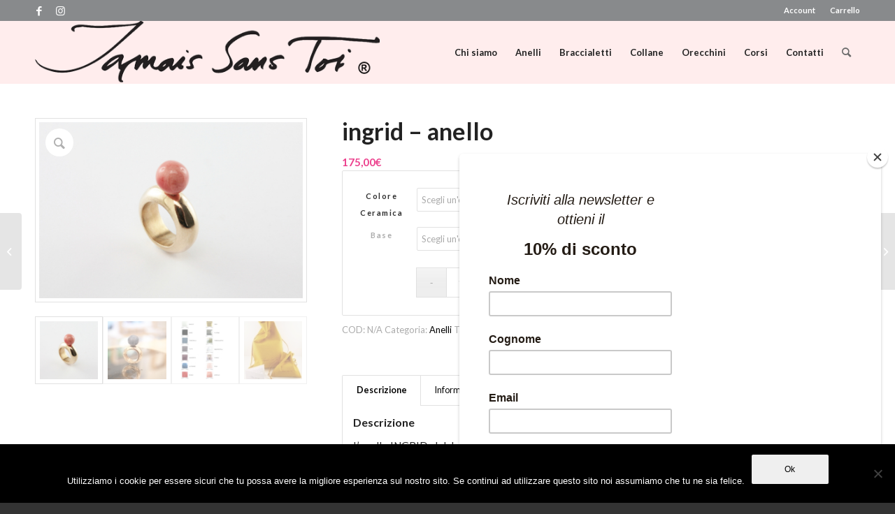

--- FILE ---
content_type: text/html; charset=UTF-8
request_url: https://shop.jamaissanstoi.it/prodotto/ingrid-anello/
body_size: 23419
content:
<!DOCTYPE html>
<html lang="it-IT" class="html_stretched responsive av-preloader-disabled  html_header_top html_logo_left html_main_nav_header html_menu_right html_slim html_header_sticky html_header_shrinking html_header_topbar_active html_mobile_menu_phone html_header_searchicon html_content_align_center html_header_unstick_top html_header_stretch_disabled html_minimal_header html_av-submenu-hidden html_av-submenu-display-click html_av-overlay-side html_av-overlay-side-classic html_av-submenu-clone html_entry_id_2185 av-cookies-no-cookie-consent av-no-preview av-default-lightbox html_text_menu_active av-mobile-menu-switch-default">
<head>
<meta charset="UTF-8" />
<meta name="robots" content="index, follow" />


<!-- mobile setting -->
<meta name="viewport" content="width=device-width, initial-scale=1">

<!-- Scripts/CSS and wp_head hook -->
<title>ingrid &#8211; anello &#8211; Shop &#8211; Jamais Sans Toi</title>
<meta name='robots' content='max-image-preview:large' />
	<style>img:is([sizes="auto" i], [sizes^="auto," i]) { contain-intrinsic-size: 3000px 1500px }</style>
	<script>window._wca = window._wca || [];</script>
<link rel='dns-prefetch' href='//www.googletagmanager.com' />
<link rel='dns-prefetch' href='//stats.wp.com' />
<link rel='dns-prefetch' href='//secure.gravatar.com' />
<link rel='dns-prefetch' href='//v0.wordpress.com' />
<link rel="alternate" type="application/rss+xml" title="Shop - Jamais Sans Toi &raquo; Feed" href="https://shop.jamaissanstoi.it/feed/" />
<link rel="alternate" type="application/rss+xml" title="Shop - Jamais Sans Toi &raquo; Feed dei commenti" href="https://shop.jamaissanstoi.it/comments/feed/" />

<!-- google webfont font replacement -->

			<script type='text/javascript'>

				(function() {

					/*	check if webfonts are disabled by user setting via cookie - or user must opt in.	*/
					var html = document.getElementsByTagName('html')[0];
					var cookie_check = html.className.indexOf('av-cookies-needs-opt-in') >= 0 || html.className.indexOf('av-cookies-can-opt-out') >= 0;
					var allow_continue = true;
					var silent_accept_cookie = html.className.indexOf('av-cookies-user-silent-accept') >= 0;

					if( cookie_check && ! silent_accept_cookie )
					{
						if( ! document.cookie.match(/aviaCookieConsent/) || html.className.indexOf('av-cookies-session-refused') >= 0 )
						{
							allow_continue = false;
						}
						else
						{
							if( ! document.cookie.match(/aviaPrivacyRefuseCookiesHideBar/) )
							{
								allow_continue = false;
							}
							else if( ! document.cookie.match(/aviaPrivacyEssentialCookiesEnabled/) )
							{
								allow_continue = false;
							}
							else if( document.cookie.match(/aviaPrivacyGoogleWebfontsDisabled/) )
							{
								allow_continue = false;
							}
						}
					}

					if( allow_continue )
					{
						var f = document.createElement('link');

						f.type 	= 'text/css';
						f.rel 	= 'stylesheet';
						f.href 	= 'https://fonts.googleapis.com/css?family=Lato:300,400,700&display=auto';
						f.id 	= 'avia-google-webfont';

						document.getElementsByTagName('head')[0].appendChild(f);
					}
				})();

			</script>
			<script type="text/javascript">
/* <![CDATA[ */
window._wpemojiSettings = {"baseUrl":"https:\/\/s.w.org\/images\/core\/emoji\/16.0.1\/72x72\/","ext":".png","svgUrl":"https:\/\/s.w.org\/images\/core\/emoji\/16.0.1\/svg\/","svgExt":".svg","source":{"concatemoji":"https:\/\/shop.jamaissanstoi.it\/wp-includes\/js\/wp-emoji-release.min.js?ver=fcc7a527630f3f6a04484e40d20ad1f6"}};
/*! This file is auto-generated */
!function(s,n){var o,i,e;function c(e){try{var t={supportTests:e,timestamp:(new Date).valueOf()};sessionStorage.setItem(o,JSON.stringify(t))}catch(e){}}function p(e,t,n){e.clearRect(0,0,e.canvas.width,e.canvas.height),e.fillText(t,0,0);var t=new Uint32Array(e.getImageData(0,0,e.canvas.width,e.canvas.height).data),a=(e.clearRect(0,0,e.canvas.width,e.canvas.height),e.fillText(n,0,0),new Uint32Array(e.getImageData(0,0,e.canvas.width,e.canvas.height).data));return t.every(function(e,t){return e===a[t]})}function u(e,t){e.clearRect(0,0,e.canvas.width,e.canvas.height),e.fillText(t,0,0);for(var n=e.getImageData(16,16,1,1),a=0;a<n.data.length;a++)if(0!==n.data[a])return!1;return!0}function f(e,t,n,a){switch(t){case"flag":return n(e,"\ud83c\udff3\ufe0f\u200d\u26a7\ufe0f","\ud83c\udff3\ufe0f\u200b\u26a7\ufe0f")?!1:!n(e,"\ud83c\udde8\ud83c\uddf6","\ud83c\udde8\u200b\ud83c\uddf6")&&!n(e,"\ud83c\udff4\udb40\udc67\udb40\udc62\udb40\udc65\udb40\udc6e\udb40\udc67\udb40\udc7f","\ud83c\udff4\u200b\udb40\udc67\u200b\udb40\udc62\u200b\udb40\udc65\u200b\udb40\udc6e\u200b\udb40\udc67\u200b\udb40\udc7f");case"emoji":return!a(e,"\ud83e\udedf")}return!1}function g(e,t,n,a){var r="undefined"!=typeof WorkerGlobalScope&&self instanceof WorkerGlobalScope?new OffscreenCanvas(300,150):s.createElement("canvas"),o=r.getContext("2d",{willReadFrequently:!0}),i=(o.textBaseline="top",o.font="600 32px Arial",{});return e.forEach(function(e){i[e]=t(o,e,n,a)}),i}function t(e){var t=s.createElement("script");t.src=e,t.defer=!0,s.head.appendChild(t)}"undefined"!=typeof Promise&&(o="wpEmojiSettingsSupports",i=["flag","emoji"],n.supports={everything:!0,everythingExceptFlag:!0},e=new Promise(function(e){s.addEventListener("DOMContentLoaded",e,{once:!0})}),new Promise(function(t){var n=function(){try{var e=JSON.parse(sessionStorage.getItem(o));if("object"==typeof e&&"number"==typeof e.timestamp&&(new Date).valueOf()<e.timestamp+604800&&"object"==typeof e.supportTests)return e.supportTests}catch(e){}return null}();if(!n){if("undefined"!=typeof Worker&&"undefined"!=typeof OffscreenCanvas&&"undefined"!=typeof URL&&URL.createObjectURL&&"undefined"!=typeof Blob)try{var e="postMessage("+g.toString()+"("+[JSON.stringify(i),f.toString(),p.toString(),u.toString()].join(",")+"));",a=new Blob([e],{type:"text/javascript"}),r=new Worker(URL.createObjectURL(a),{name:"wpTestEmojiSupports"});return void(r.onmessage=function(e){c(n=e.data),r.terminate(),t(n)})}catch(e){}c(n=g(i,f,p,u))}t(n)}).then(function(e){for(var t in e)n.supports[t]=e[t],n.supports.everything=n.supports.everything&&n.supports[t],"flag"!==t&&(n.supports.everythingExceptFlag=n.supports.everythingExceptFlag&&n.supports[t]);n.supports.everythingExceptFlag=n.supports.everythingExceptFlag&&!n.supports.flag,n.DOMReady=!1,n.readyCallback=function(){n.DOMReady=!0}}).then(function(){return e}).then(function(){var e;n.supports.everything||(n.readyCallback(),(e=n.source||{}).concatemoji?t(e.concatemoji):e.wpemoji&&e.twemoji&&(t(e.twemoji),t(e.wpemoji)))}))}((window,document),window._wpemojiSettings);
/* ]]> */
</script>
<link rel='stylesheet' id='font-awesome-css' href='https://shop.jamaissanstoi.it/wp-content/plugins/load-more-products-for-woocommerce/berocket/assets/css/font-awesome.min.css?ver=fcc7a527630f3f6a04484e40d20ad1f6' type='text/css' media='all' />
<link rel='stylesheet' id='avia-grid-css' href='https://shop.jamaissanstoi.it/wp-content/themes/enfold/css/grid.css?ver=6.0.8' type='text/css' media='all' />
<link rel='stylesheet' id='avia-base-css' href='https://shop.jamaissanstoi.it/wp-content/themes/enfold/css/base.css?ver=6.0.8' type='text/css' media='all' />
<link rel='stylesheet' id='avia-layout-css' href='https://shop.jamaissanstoi.it/wp-content/themes/enfold/css/layout.css?ver=6.0.8' type='text/css' media='all' />
<link rel='stylesheet' id='avia-module-audioplayer-css' href='https://shop.jamaissanstoi.it/wp-content/themes/enfold/config-templatebuilder/avia-shortcodes/audio-player/audio-player.css?ver=6.0.8' type='text/css' media='all' />
<link rel='stylesheet' id='avia-module-blog-css' href='https://shop.jamaissanstoi.it/wp-content/themes/enfold/config-templatebuilder/avia-shortcodes/blog/blog.css?ver=6.0.8' type='text/css' media='all' />
<link rel='stylesheet' id='avia-module-postslider-css' href='https://shop.jamaissanstoi.it/wp-content/themes/enfold/config-templatebuilder/avia-shortcodes/postslider/postslider.css?ver=6.0.8' type='text/css' media='all' />
<link rel='stylesheet' id='avia-module-button-css' href='https://shop.jamaissanstoi.it/wp-content/themes/enfold/config-templatebuilder/avia-shortcodes/buttons/buttons.css?ver=6.0.8' type='text/css' media='all' />
<link rel='stylesheet' id='avia-module-buttonrow-css' href='https://shop.jamaissanstoi.it/wp-content/themes/enfold/config-templatebuilder/avia-shortcodes/buttonrow/buttonrow.css?ver=6.0.8' type='text/css' media='all' />
<link rel='stylesheet' id='avia-module-button-fullwidth-css' href='https://shop.jamaissanstoi.it/wp-content/themes/enfold/config-templatebuilder/avia-shortcodes/buttons_fullwidth/buttons_fullwidth.css?ver=6.0.8' type='text/css' media='all' />
<link rel='stylesheet' id='avia-module-catalogue-css' href='https://shop.jamaissanstoi.it/wp-content/themes/enfold/config-templatebuilder/avia-shortcodes/catalogue/catalogue.css?ver=6.0.8' type='text/css' media='all' />
<link rel='stylesheet' id='avia-module-comments-css' href='https://shop.jamaissanstoi.it/wp-content/themes/enfold/config-templatebuilder/avia-shortcodes/comments/comments.css?ver=6.0.8' type='text/css' media='all' />
<link rel='stylesheet' id='avia-module-contact-css' href='https://shop.jamaissanstoi.it/wp-content/themes/enfold/config-templatebuilder/avia-shortcodes/contact/contact.css?ver=6.0.8' type='text/css' media='all' />
<link rel='stylesheet' id='avia-module-slideshow-css' href='https://shop.jamaissanstoi.it/wp-content/themes/enfold/config-templatebuilder/avia-shortcodes/slideshow/slideshow.css?ver=6.0.8' type='text/css' media='all' />
<link rel='stylesheet' id='avia-module-slideshow-contentpartner-css' href='https://shop.jamaissanstoi.it/wp-content/themes/enfold/config-templatebuilder/avia-shortcodes/contentslider/contentslider.css?ver=6.0.8' type='text/css' media='all' />
<link rel='stylesheet' id='avia-module-countdown-css' href='https://shop.jamaissanstoi.it/wp-content/themes/enfold/config-templatebuilder/avia-shortcodes/countdown/countdown.css?ver=6.0.8' type='text/css' media='all' />
<link rel='stylesheet' id='avia-module-dynamic-field-css' href='https://shop.jamaissanstoi.it/wp-content/themes/enfold/config-templatebuilder/avia-shortcodes/dynamic_field/dynamic_field.css?ver=6.0.8' type='text/css' media='all' />
<link rel='stylesheet' id='avia-module-gallery-css' href='https://shop.jamaissanstoi.it/wp-content/themes/enfold/config-templatebuilder/avia-shortcodes/gallery/gallery.css?ver=6.0.8' type='text/css' media='all' />
<link rel='stylesheet' id='avia-module-gallery-hor-css' href='https://shop.jamaissanstoi.it/wp-content/themes/enfold/config-templatebuilder/avia-shortcodes/gallery_horizontal/gallery_horizontal.css?ver=6.0.8' type='text/css' media='all' />
<link rel='stylesheet' id='avia-module-maps-css' href='https://shop.jamaissanstoi.it/wp-content/themes/enfold/config-templatebuilder/avia-shortcodes/google_maps/google_maps.css?ver=6.0.8' type='text/css' media='all' />
<link rel='stylesheet' id='avia-module-gridrow-css' href='https://shop.jamaissanstoi.it/wp-content/themes/enfold/config-templatebuilder/avia-shortcodes/grid_row/grid_row.css?ver=6.0.8' type='text/css' media='all' />
<link rel='stylesheet' id='avia-module-heading-css' href='https://shop.jamaissanstoi.it/wp-content/themes/enfold/config-templatebuilder/avia-shortcodes/heading/heading.css?ver=6.0.8' type='text/css' media='all' />
<link rel='stylesheet' id='avia-module-rotator-css' href='https://shop.jamaissanstoi.it/wp-content/themes/enfold/config-templatebuilder/avia-shortcodes/headline_rotator/headline_rotator.css?ver=6.0.8' type='text/css' media='all' />
<link rel='stylesheet' id='avia-module-hr-css' href='https://shop.jamaissanstoi.it/wp-content/themes/enfold/config-templatebuilder/avia-shortcodes/hr/hr.css?ver=6.0.8' type='text/css' media='all' />
<link rel='stylesheet' id='avia-module-icon-css' href='https://shop.jamaissanstoi.it/wp-content/themes/enfold/config-templatebuilder/avia-shortcodes/icon/icon.css?ver=6.0.8' type='text/css' media='all' />
<link rel='stylesheet' id='avia-module-icon-circles-css' href='https://shop.jamaissanstoi.it/wp-content/themes/enfold/config-templatebuilder/avia-shortcodes/icon_circles/icon_circles.css?ver=6.0.8' type='text/css' media='all' />
<link rel='stylesheet' id='avia-module-iconbox-css' href='https://shop.jamaissanstoi.it/wp-content/themes/enfold/config-templatebuilder/avia-shortcodes/iconbox/iconbox.css?ver=6.0.8' type='text/css' media='all' />
<link rel='stylesheet' id='avia-module-icongrid-css' href='https://shop.jamaissanstoi.it/wp-content/themes/enfold/config-templatebuilder/avia-shortcodes/icongrid/icongrid.css?ver=6.0.8' type='text/css' media='all' />
<link rel='stylesheet' id='avia-module-iconlist-css' href='https://shop.jamaissanstoi.it/wp-content/themes/enfold/config-templatebuilder/avia-shortcodes/iconlist/iconlist.css?ver=6.0.8' type='text/css' media='all' />
<link rel='stylesheet' id='avia-module-image-css' href='https://shop.jamaissanstoi.it/wp-content/themes/enfold/config-templatebuilder/avia-shortcodes/image/image.css?ver=6.0.8' type='text/css' media='all' />
<link rel='stylesheet' id='avia-module-image-diff-css' href='https://shop.jamaissanstoi.it/wp-content/themes/enfold/config-templatebuilder/avia-shortcodes/image_diff/image_diff.css?ver=6.0.8' type='text/css' media='all' />
<link rel='stylesheet' id='avia-module-hotspot-css' href='https://shop.jamaissanstoi.it/wp-content/themes/enfold/config-templatebuilder/avia-shortcodes/image_hotspots/image_hotspots.css?ver=6.0.8' type='text/css' media='all' />
<link rel='stylesheet' id='avia-module-sc-lottie-animation-css' href='https://shop.jamaissanstoi.it/wp-content/themes/enfold/config-templatebuilder/avia-shortcodes/lottie_animation/lottie_animation.css?ver=6.0.8' type='text/css' media='all' />
<link rel='stylesheet' id='avia-module-magazine-css' href='https://shop.jamaissanstoi.it/wp-content/themes/enfold/config-templatebuilder/avia-shortcodes/magazine/magazine.css?ver=6.0.8' type='text/css' media='all' />
<link rel='stylesheet' id='avia-module-masonry-css' href='https://shop.jamaissanstoi.it/wp-content/themes/enfold/config-templatebuilder/avia-shortcodes/masonry_entries/masonry_entries.css?ver=6.0.8' type='text/css' media='all' />
<link rel='stylesheet' id='avia-siteloader-css' href='https://shop.jamaissanstoi.it/wp-content/themes/enfold/css/avia-snippet-site-preloader.css?ver=6.0.8' type='text/css' media='all' />
<link rel='stylesheet' id='avia-module-menu-css' href='https://shop.jamaissanstoi.it/wp-content/themes/enfold/config-templatebuilder/avia-shortcodes/menu/menu.css?ver=6.0.8' type='text/css' media='all' />
<link rel='stylesheet' id='avia-module-notification-css' href='https://shop.jamaissanstoi.it/wp-content/themes/enfold/config-templatebuilder/avia-shortcodes/notification/notification.css?ver=6.0.8' type='text/css' media='all' />
<link rel='stylesheet' id='avia-module-numbers-css' href='https://shop.jamaissanstoi.it/wp-content/themes/enfold/config-templatebuilder/avia-shortcodes/numbers/numbers.css?ver=6.0.8' type='text/css' media='all' />
<link rel='stylesheet' id='avia-module-portfolio-css' href='https://shop.jamaissanstoi.it/wp-content/themes/enfold/config-templatebuilder/avia-shortcodes/portfolio/portfolio.css?ver=6.0.8' type='text/css' media='all' />
<link rel='stylesheet' id='avia-module-post-metadata-css' href='https://shop.jamaissanstoi.it/wp-content/themes/enfold/config-templatebuilder/avia-shortcodes/post_metadata/post_metadata.css?ver=6.0.8' type='text/css' media='all' />
<link rel='stylesheet' id='avia-module-progress-bar-css' href='https://shop.jamaissanstoi.it/wp-content/themes/enfold/config-templatebuilder/avia-shortcodes/progressbar/progressbar.css?ver=6.0.8' type='text/css' media='all' />
<link rel='stylesheet' id='avia-module-promobox-css' href='https://shop.jamaissanstoi.it/wp-content/themes/enfold/config-templatebuilder/avia-shortcodes/promobox/promobox.css?ver=6.0.8' type='text/css' media='all' />
<link rel='stylesheet' id='avia-sc-search-css' href='https://shop.jamaissanstoi.it/wp-content/themes/enfold/config-templatebuilder/avia-shortcodes/search/search.css?ver=6.0.8' type='text/css' media='all' />
<link rel='stylesheet' id='avia-module-slideshow-accordion-css' href='https://shop.jamaissanstoi.it/wp-content/themes/enfold/config-templatebuilder/avia-shortcodes/slideshow_accordion/slideshow_accordion.css?ver=6.0.8' type='text/css' media='all' />
<link rel='stylesheet' id='avia-module-slideshow-feature-image-css' href='https://shop.jamaissanstoi.it/wp-content/themes/enfold/config-templatebuilder/avia-shortcodes/slideshow_feature_image/slideshow_feature_image.css?ver=6.0.8' type='text/css' media='all' />
<link rel='stylesheet' id='avia-module-slideshow-fullsize-css' href='https://shop.jamaissanstoi.it/wp-content/themes/enfold/config-templatebuilder/avia-shortcodes/slideshow_fullsize/slideshow_fullsize.css?ver=6.0.8' type='text/css' media='all' />
<link rel='stylesheet' id='avia-module-slideshow-fullscreen-css' href='https://shop.jamaissanstoi.it/wp-content/themes/enfold/config-templatebuilder/avia-shortcodes/slideshow_fullscreen/slideshow_fullscreen.css?ver=6.0.8' type='text/css' media='all' />
<link rel='stylesheet' id='avia-module-social-css' href='https://shop.jamaissanstoi.it/wp-content/themes/enfold/config-templatebuilder/avia-shortcodes/social_share/social_share.css?ver=6.0.8' type='text/css' media='all' />
<link rel='stylesheet' id='avia-module-tabsection-css' href='https://shop.jamaissanstoi.it/wp-content/themes/enfold/config-templatebuilder/avia-shortcodes/tab_section/tab_section.css?ver=6.0.8' type='text/css' media='all' />
<link rel='stylesheet' id='avia-module-table-css' href='https://shop.jamaissanstoi.it/wp-content/themes/enfold/config-templatebuilder/avia-shortcodes/table/table.css?ver=6.0.8' type='text/css' media='all' />
<link rel='stylesheet' id='avia-module-tabs-css' href='https://shop.jamaissanstoi.it/wp-content/themes/enfold/config-templatebuilder/avia-shortcodes/tabs/tabs.css?ver=6.0.8' type='text/css' media='all' />
<link rel='stylesheet' id='avia-module-team-css' href='https://shop.jamaissanstoi.it/wp-content/themes/enfold/config-templatebuilder/avia-shortcodes/team/team.css?ver=6.0.8' type='text/css' media='all' />
<link rel='stylesheet' id='avia-module-testimonials-css' href='https://shop.jamaissanstoi.it/wp-content/themes/enfold/config-templatebuilder/avia-shortcodes/testimonials/testimonials.css?ver=6.0.8' type='text/css' media='all' />
<link rel='stylesheet' id='avia-module-timeline-css' href='https://shop.jamaissanstoi.it/wp-content/themes/enfold/config-templatebuilder/avia-shortcodes/timeline/timeline.css?ver=6.0.8' type='text/css' media='all' />
<link rel='stylesheet' id='avia-module-toggles-css' href='https://shop.jamaissanstoi.it/wp-content/themes/enfold/config-templatebuilder/avia-shortcodes/toggles/toggles.css?ver=6.0.8' type='text/css' media='all' />
<link rel='stylesheet' id='avia-module-video-css' href='https://shop.jamaissanstoi.it/wp-content/themes/enfold/config-templatebuilder/avia-shortcodes/video/video.css?ver=6.0.8' type='text/css' media='all' />
<link rel='stylesheet' id='avia-scs-css' href='https://shop.jamaissanstoi.it/wp-content/themes/enfold/css/shortcodes.css?ver=6.0.8' type='text/css' media='all' />
<link rel='stylesheet' id='avia-woocommerce-css-css' href='https://shop.jamaissanstoi.it/wp-content/themes/enfold/config-woocommerce/woocommerce-mod.css?ver=6.0.8' type='text/css' media='all' />
<style id='wp-emoji-styles-inline-css' type='text/css'>

	img.wp-smiley, img.emoji {
		display: inline !important;
		border: none !important;
		box-shadow: none !important;
		height: 1em !important;
		width: 1em !important;
		margin: 0 0.07em !important;
		vertical-align: -0.1em !important;
		background: none !important;
		padding: 0 !important;
	}
</style>
<link rel='stylesheet' id='wp-block-library-css' href='https://shop.jamaissanstoi.it/wp-includes/css/dist/block-library/style.min.css?ver=fcc7a527630f3f6a04484e40d20ad1f6' type='text/css' media='all' />
<link rel='stylesheet' id='enfold-custom-block-css-css' href='https://shop.jamaissanstoi.it/wp-content/themes/enfold/wp-blocks/src/textblock/style.css?ver=6.0.8' type='text/css' media='all' />
<style id='jetpack-sharing-buttons-style-inline-css' type='text/css'>
.jetpack-sharing-buttons__services-list{display:flex;flex-direction:row;flex-wrap:wrap;gap:0;list-style-type:none;margin:5px;padding:0}.jetpack-sharing-buttons__services-list.has-small-icon-size{font-size:12px}.jetpack-sharing-buttons__services-list.has-normal-icon-size{font-size:16px}.jetpack-sharing-buttons__services-list.has-large-icon-size{font-size:24px}.jetpack-sharing-buttons__services-list.has-huge-icon-size{font-size:36px}@media print{.jetpack-sharing-buttons__services-list{display:none!important}}.editor-styles-wrapper .wp-block-jetpack-sharing-buttons{gap:0;padding-inline-start:0}ul.jetpack-sharing-buttons__services-list.has-background{padding:1.25em 2.375em}
</style>
<style id='global-styles-inline-css' type='text/css'>
:root{--wp--preset--aspect-ratio--square: 1;--wp--preset--aspect-ratio--4-3: 4/3;--wp--preset--aspect-ratio--3-4: 3/4;--wp--preset--aspect-ratio--3-2: 3/2;--wp--preset--aspect-ratio--2-3: 2/3;--wp--preset--aspect-ratio--16-9: 16/9;--wp--preset--aspect-ratio--9-16: 9/16;--wp--preset--color--black: #000000;--wp--preset--color--cyan-bluish-gray: #abb8c3;--wp--preset--color--white: #ffffff;--wp--preset--color--pale-pink: #f78da7;--wp--preset--color--vivid-red: #cf2e2e;--wp--preset--color--luminous-vivid-orange: #ff6900;--wp--preset--color--luminous-vivid-amber: #fcb900;--wp--preset--color--light-green-cyan: #7bdcb5;--wp--preset--color--vivid-green-cyan: #00d084;--wp--preset--color--pale-cyan-blue: #8ed1fc;--wp--preset--color--vivid-cyan-blue: #0693e3;--wp--preset--color--vivid-purple: #9b51e0;--wp--preset--color--metallic-red: #b02b2c;--wp--preset--color--maximum-yellow-red: #edae44;--wp--preset--color--yellow-sun: #eeee22;--wp--preset--color--palm-leaf: #83a846;--wp--preset--color--aero: #7bb0e7;--wp--preset--color--old-lavender: #745f7e;--wp--preset--color--steel-teal: #5f8789;--wp--preset--color--raspberry-pink: #d65799;--wp--preset--color--medium-turquoise: #4ecac2;--wp--preset--gradient--vivid-cyan-blue-to-vivid-purple: linear-gradient(135deg,rgba(6,147,227,1) 0%,rgb(155,81,224) 100%);--wp--preset--gradient--light-green-cyan-to-vivid-green-cyan: linear-gradient(135deg,rgb(122,220,180) 0%,rgb(0,208,130) 100%);--wp--preset--gradient--luminous-vivid-amber-to-luminous-vivid-orange: linear-gradient(135deg,rgba(252,185,0,1) 0%,rgba(255,105,0,1) 100%);--wp--preset--gradient--luminous-vivid-orange-to-vivid-red: linear-gradient(135deg,rgba(255,105,0,1) 0%,rgb(207,46,46) 100%);--wp--preset--gradient--very-light-gray-to-cyan-bluish-gray: linear-gradient(135deg,rgb(238,238,238) 0%,rgb(169,184,195) 100%);--wp--preset--gradient--cool-to-warm-spectrum: linear-gradient(135deg,rgb(74,234,220) 0%,rgb(151,120,209) 20%,rgb(207,42,186) 40%,rgb(238,44,130) 60%,rgb(251,105,98) 80%,rgb(254,248,76) 100%);--wp--preset--gradient--blush-light-purple: linear-gradient(135deg,rgb(255,206,236) 0%,rgb(152,150,240) 100%);--wp--preset--gradient--blush-bordeaux: linear-gradient(135deg,rgb(254,205,165) 0%,rgb(254,45,45) 50%,rgb(107,0,62) 100%);--wp--preset--gradient--luminous-dusk: linear-gradient(135deg,rgb(255,203,112) 0%,rgb(199,81,192) 50%,rgb(65,88,208) 100%);--wp--preset--gradient--pale-ocean: linear-gradient(135deg,rgb(255,245,203) 0%,rgb(182,227,212) 50%,rgb(51,167,181) 100%);--wp--preset--gradient--electric-grass: linear-gradient(135deg,rgb(202,248,128) 0%,rgb(113,206,126) 100%);--wp--preset--gradient--midnight: linear-gradient(135deg,rgb(2,3,129) 0%,rgb(40,116,252) 100%);--wp--preset--font-size--small: 1rem;--wp--preset--font-size--medium: 1.125rem;--wp--preset--font-size--large: 1.75rem;--wp--preset--font-size--x-large: clamp(1.75rem, 3vw, 2.25rem);--wp--preset--spacing--20: 0.44rem;--wp--preset--spacing--30: 0.67rem;--wp--preset--spacing--40: 1rem;--wp--preset--spacing--50: 1.5rem;--wp--preset--spacing--60: 2.25rem;--wp--preset--spacing--70: 3.38rem;--wp--preset--spacing--80: 5.06rem;--wp--preset--shadow--natural: 6px 6px 9px rgba(0, 0, 0, 0.2);--wp--preset--shadow--deep: 12px 12px 50px rgba(0, 0, 0, 0.4);--wp--preset--shadow--sharp: 6px 6px 0px rgba(0, 0, 0, 0.2);--wp--preset--shadow--outlined: 6px 6px 0px -3px rgba(255, 255, 255, 1), 6px 6px rgba(0, 0, 0, 1);--wp--preset--shadow--crisp: 6px 6px 0px rgba(0, 0, 0, 1);}:root { --wp--style--global--content-size: 800px;--wp--style--global--wide-size: 1130px; }:where(body) { margin: 0; }.wp-site-blocks > .alignleft { float: left; margin-right: 2em; }.wp-site-blocks > .alignright { float: right; margin-left: 2em; }.wp-site-blocks > .aligncenter { justify-content: center; margin-left: auto; margin-right: auto; }:where(.is-layout-flex){gap: 0.5em;}:where(.is-layout-grid){gap: 0.5em;}.is-layout-flow > .alignleft{float: left;margin-inline-start: 0;margin-inline-end: 2em;}.is-layout-flow > .alignright{float: right;margin-inline-start: 2em;margin-inline-end: 0;}.is-layout-flow > .aligncenter{margin-left: auto !important;margin-right: auto !important;}.is-layout-constrained > .alignleft{float: left;margin-inline-start: 0;margin-inline-end: 2em;}.is-layout-constrained > .alignright{float: right;margin-inline-start: 2em;margin-inline-end: 0;}.is-layout-constrained > .aligncenter{margin-left: auto !important;margin-right: auto !important;}.is-layout-constrained > :where(:not(.alignleft):not(.alignright):not(.alignfull)){max-width: var(--wp--style--global--content-size);margin-left: auto !important;margin-right: auto !important;}.is-layout-constrained > .alignwide{max-width: var(--wp--style--global--wide-size);}body .is-layout-flex{display: flex;}.is-layout-flex{flex-wrap: wrap;align-items: center;}.is-layout-flex > :is(*, div){margin: 0;}body .is-layout-grid{display: grid;}.is-layout-grid > :is(*, div){margin: 0;}body{padding-top: 0px;padding-right: 0px;padding-bottom: 0px;padding-left: 0px;}a:where(:not(.wp-element-button)){text-decoration: underline;}:root :where(.wp-element-button, .wp-block-button__link){background-color: #32373c;border-width: 0;color: #fff;font-family: inherit;font-size: inherit;line-height: inherit;padding: calc(0.667em + 2px) calc(1.333em + 2px);text-decoration: none;}.has-black-color{color: var(--wp--preset--color--black) !important;}.has-cyan-bluish-gray-color{color: var(--wp--preset--color--cyan-bluish-gray) !important;}.has-white-color{color: var(--wp--preset--color--white) !important;}.has-pale-pink-color{color: var(--wp--preset--color--pale-pink) !important;}.has-vivid-red-color{color: var(--wp--preset--color--vivid-red) !important;}.has-luminous-vivid-orange-color{color: var(--wp--preset--color--luminous-vivid-orange) !important;}.has-luminous-vivid-amber-color{color: var(--wp--preset--color--luminous-vivid-amber) !important;}.has-light-green-cyan-color{color: var(--wp--preset--color--light-green-cyan) !important;}.has-vivid-green-cyan-color{color: var(--wp--preset--color--vivid-green-cyan) !important;}.has-pale-cyan-blue-color{color: var(--wp--preset--color--pale-cyan-blue) !important;}.has-vivid-cyan-blue-color{color: var(--wp--preset--color--vivid-cyan-blue) !important;}.has-vivid-purple-color{color: var(--wp--preset--color--vivid-purple) !important;}.has-metallic-red-color{color: var(--wp--preset--color--metallic-red) !important;}.has-maximum-yellow-red-color{color: var(--wp--preset--color--maximum-yellow-red) !important;}.has-yellow-sun-color{color: var(--wp--preset--color--yellow-sun) !important;}.has-palm-leaf-color{color: var(--wp--preset--color--palm-leaf) !important;}.has-aero-color{color: var(--wp--preset--color--aero) !important;}.has-old-lavender-color{color: var(--wp--preset--color--old-lavender) !important;}.has-steel-teal-color{color: var(--wp--preset--color--steel-teal) !important;}.has-raspberry-pink-color{color: var(--wp--preset--color--raspberry-pink) !important;}.has-medium-turquoise-color{color: var(--wp--preset--color--medium-turquoise) !important;}.has-black-background-color{background-color: var(--wp--preset--color--black) !important;}.has-cyan-bluish-gray-background-color{background-color: var(--wp--preset--color--cyan-bluish-gray) !important;}.has-white-background-color{background-color: var(--wp--preset--color--white) !important;}.has-pale-pink-background-color{background-color: var(--wp--preset--color--pale-pink) !important;}.has-vivid-red-background-color{background-color: var(--wp--preset--color--vivid-red) !important;}.has-luminous-vivid-orange-background-color{background-color: var(--wp--preset--color--luminous-vivid-orange) !important;}.has-luminous-vivid-amber-background-color{background-color: var(--wp--preset--color--luminous-vivid-amber) !important;}.has-light-green-cyan-background-color{background-color: var(--wp--preset--color--light-green-cyan) !important;}.has-vivid-green-cyan-background-color{background-color: var(--wp--preset--color--vivid-green-cyan) !important;}.has-pale-cyan-blue-background-color{background-color: var(--wp--preset--color--pale-cyan-blue) !important;}.has-vivid-cyan-blue-background-color{background-color: var(--wp--preset--color--vivid-cyan-blue) !important;}.has-vivid-purple-background-color{background-color: var(--wp--preset--color--vivid-purple) !important;}.has-metallic-red-background-color{background-color: var(--wp--preset--color--metallic-red) !important;}.has-maximum-yellow-red-background-color{background-color: var(--wp--preset--color--maximum-yellow-red) !important;}.has-yellow-sun-background-color{background-color: var(--wp--preset--color--yellow-sun) !important;}.has-palm-leaf-background-color{background-color: var(--wp--preset--color--palm-leaf) !important;}.has-aero-background-color{background-color: var(--wp--preset--color--aero) !important;}.has-old-lavender-background-color{background-color: var(--wp--preset--color--old-lavender) !important;}.has-steel-teal-background-color{background-color: var(--wp--preset--color--steel-teal) !important;}.has-raspberry-pink-background-color{background-color: var(--wp--preset--color--raspberry-pink) !important;}.has-medium-turquoise-background-color{background-color: var(--wp--preset--color--medium-turquoise) !important;}.has-black-border-color{border-color: var(--wp--preset--color--black) !important;}.has-cyan-bluish-gray-border-color{border-color: var(--wp--preset--color--cyan-bluish-gray) !important;}.has-white-border-color{border-color: var(--wp--preset--color--white) !important;}.has-pale-pink-border-color{border-color: var(--wp--preset--color--pale-pink) !important;}.has-vivid-red-border-color{border-color: var(--wp--preset--color--vivid-red) !important;}.has-luminous-vivid-orange-border-color{border-color: var(--wp--preset--color--luminous-vivid-orange) !important;}.has-luminous-vivid-amber-border-color{border-color: var(--wp--preset--color--luminous-vivid-amber) !important;}.has-light-green-cyan-border-color{border-color: var(--wp--preset--color--light-green-cyan) !important;}.has-vivid-green-cyan-border-color{border-color: var(--wp--preset--color--vivid-green-cyan) !important;}.has-pale-cyan-blue-border-color{border-color: var(--wp--preset--color--pale-cyan-blue) !important;}.has-vivid-cyan-blue-border-color{border-color: var(--wp--preset--color--vivid-cyan-blue) !important;}.has-vivid-purple-border-color{border-color: var(--wp--preset--color--vivid-purple) !important;}.has-metallic-red-border-color{border-color: var(--wp--preset--color--metallic-red) !important;}.has-maximum-yellow-red-border-color{border-color: var(--wp--preset--color--maximum-yellow-red) !important;}.has-yellow-sun-border-color{border-color: var(--wp--preset--color--yellow-sun) !important;}.has-palm-leaf-border-color{border-color: var(--wp--preset--color--palm-leaf) !important;}.has-aero-border-color{border-color: var(--wp--preset--color--aero) !important;}.has-old-lavender-border-color{border-color: var(--wp--preset--color--old-lavender) !important;}.has-steel-teal-border-color{border-color: var(--wp--preset--color--steel-teal) !important;}.has-raspberry-pink-border-color{border-color: var(--wp--preset--color--raspberry-pink) !important;}.has-medium-turquoise-border-color{border-color: var(--wp--preset--color--medium-turquoise) !important;}.has-vivid-cyan-blue-to-vivid-purple-gradient-background{background: var(--wp--preset--gradient--vivid-cyan-blue-to-vivid-purple) !important;}.has-light-green-cyan-to-vivid-green-cyan-gradient-background{background: var(--wp--preset--gradient--light-green-cyan-to-vivid-green-cyan) !important;}.has-luminous-vivid-amber-to-luminous-vivid-orange-gradient-background{background: var(--wp--preset--gradient--luminous-vivid-amber-to-luminous-vivid-orange) !important;}.has-luminous-vivid-orange-to-vivid-red-gradient-background{background: var(--wp--preset--gradient--luminous-vivid-orange-to-vivid-red) !important;}.has-very-light-gray-to-cyan-bluish-gray-gradient-background{background: var(--wp--preset--gradient--very-light-gray-to-cyan-bluish-gray) !important;}.has-cool-to-warm-spectrum-gradient-background{background: var(--wp--preset--gradient--cool-to-warm-spectrum) !important;}.has-blush-light-purple-gradient-background{background: var(--wp--preset--gradient--blush-light-purple) !important;}.has-blush-bordeaux-gradient-background{background: var(--wp--preset--gradient--blush-bordeaux) !important;}.has-luminous-dusk-gradient-background{background: var(--wp--preset--gradient--luminous-dusk) !important;}.has-pale-ocean-gradient-background{background: var(--wp--preset--gradient--pale-ocean) !important;}.has-electric-grass-gradient-background{background: var(--wp--preset--gradient--electric-grass) !important;}.has-midnight-gradient-background{background: var(--wp--preset--gradient--midnight) !important;}.has-small-font-size{font-size: var(--wp--preset--font-size--small) !important;}.has-medium-font-size{font-size: var(--wp--preset--font-size--medium) !important;}.has-large-font-size{font-size: var(--wp--preset--font-size--large) !important;}.has-x-large-font-size{font-size: var(--wp--preset--font-size--x-large) !important;}
:where(.wp-block-post-template.is-layout-flex){gap: 1.25em;}:where(.wp-block-post-template.is-layout-grid){gap: 1.25em;}
:where(.wp-block-columns.is-layout-flex){gap: 2em;}:where(.wp-block-columns.is-layout-grid){gap: 2em;}
:root :where(.wp-block-pullquote){font-size: 1.5em;line-height: 1.6;}
</style>
<link rel='stylesheet' id='cookie-notice-front-css' href='https://shop.jamaissanstoi.it/wp-content/plugins/cookie-notice/css/front.min.css?ver=2.5.9' type='text/css' media='all' />
<style id='woocommerce-inline-inline-css' type='text/css'>
.woocommerce form .form-row .required { visibility: visible; }
</style>
<link rel='stylesheet' id='brands-styles-css' href='https://shop.jamaissanstoi.it/wp-content/plugins/woocommerce/assets/css/brands.css?ver=10.3.7' type='text/css' media='all' />
<link rel='stylesheet' id='avia-fold-unfold-css' href='https://shop.jamaissanstoi.it/wp-content/themes/enfold/css/avia-snippet-fold-unfold.css?ver=6.0.8' type='text/css' media='all' />
<link rel='stylesheet' id='avia-popup-css-css' href='https://shop.jamaissanstoi.it/wp-content/themes/enfold/js/aviapopup/magnific-popup.min.css?ver=6.0.8' type='text/css' media='screen' />
<link rel='stylesheet' id='avia-lightbox-css' href='https://shop.jamaissanstoi.it/wp-content/themes/enfold/css/avia-snippet-lightbox.css?ver=6.0.8' type='text/css' media='screen' />
<link rel='stylesheet' id='avia-widget-css-css' href='https://shop.jamaissanstoi.it/wp-content/themes/enfold/css/avia-snippet-widget.css?ver=6.0.8' type='text/css' media='screen' />
<link rel='stylesheet' id='avia-dynamic-css' href='https://shop.jamaissanstoi.it/wp-content/uploads/dynamic_avia/enfold_child.css?ver=694960a8a83b2' type='text/css' media='all' />
<link rel='stylesheet' id='avia-custom-css' href='https://shop.jamaissanstoi.it/wp-content/themes/enfold/css/custom.css?ver=6.0.8' type='text/css' media='all' />
<link rel='stylesheet' id='avia-style-css' href='https://shop.jamaissanstoi.it/wp-content/themes/enfold-child/style.css?ver=6.0.8' type='text/css' media='all' />
<script type="text/javascript" id="woocommerce-google-analytics-integration-gtag-js-after">
/* <![CDATA[ */
/* Google Analytics for WooCommerce (gtag.js) */
					window.dataLayer = window.dataLayer || [];
					function gtag(){dataLayer.push(arguments);}
					// Set up default consent state.
					for ( const mode of [{"analytics_storage":"denied","ad_storage":"denied","ad_user_data":"denied","ad_personalization":"denied","region":["AT","BE","BG","HR","CY","CZ","DK","EE","FI","FR","DE","GR","HU","IS","IE","IT","LV","LI","LT","LU","MT","NL","NO","PL","PT","RO","SK","SI","ES","SE","GB","CH"]}] || [] ) {
						gtag( "consent", "default", { "wait_for_update": 500, ...mode } );
					}
					gtag("js", new Date());
					gtag("set", "developer_id.dOGY3NW", true);
					gtag("config", "UA-18069638-35", {"track_404":true,"allow_google_signals":false,"logged_in":false,"linker":{"domains":[],"allow_incoming":false},"custom_map":{"dimension1":"logged_in"}});
/* ]]> */
</script>
<script type="text/javascript" src="https://shop.jamaissanstoi.it/wp-includes/js/jquery/jquery.min.js?ver=3.7.1" id="jquery-core-js"></script>
<script type="text/javascript" src="https://shop.jamaissanstoi.it/wp-includes/js/jquery/jquery-migrate.min.js?ver=3.4.1" id="jquery-migrate-js"></script>
<script type="text/javascript" id="cookie-notice-front-js-before">
/* <![CDATA[ */
var cnArgs = {"ajaxUrl":"https:\/\/shop.jamaissanstoi.it\/wp-admin\/admin-ajax.php","nonce":"7f1f118f42","hideEffect":"fade","position":"bottom","onScroll":false,"onScrollOffset":100,"onClick":false,"cookieName":"cookie_notice_accepted","cookieTime":2592000,"cookieTimeRejected":2592000,"globalCookie":false,"redirection":false,"cache":true,"revokeCookies":false,"revokeCookiesOpt":"automatic"};
/* ]]> */
</script>
<script type="text/javascript" src="https://shop.jamaissanstoi.it/wp-content/plugins/cookie-notice/js/front.min.js?ver=2.5.9" id="cookie-notice-front-js"></script>
<script type="text/javascript" src="https://shop.jamaissanstoi.it/wp-content/plugins/woocommerce/assets/js/js-cookie/js.cookie.min.js?ver=2.1.4-wc.10.3.7" id="wc-js-cookie-js" data-wp-strategy="defer"></script>
<script type="text/javascript" id="wc-cart-fragments-js-extra">
/* <![CDATA[ */
var wc_cart_fragments_params = {"ajax_url":"\/wp-admin\/admin-ajax.php","wc_ajax_url":"\/?wc-ajax=%%endpoint%%","cart_hash_key":"wc_cart_hash_9428178d89f9c19f4b7171e757038fd3","fragment_name":"wc_fragments_9428178d89f9c19f4b7171e757038fd3","request_timeout":"5000"};
/* ]]> */
</script>
<script type="text/javascript" src="https://shop.jamaissanstoi.it/wp-content/plugins/woocommerce/assets/js/frontend/cart-fragments.min.js?ver=10.3.7" id="wc-cart-fragments-js" defer="defer" data-wp-strategy="defer"></script>
<script type="text/javascript" src="https://shop.jamaissanstoi.it/wp-content/plugins/woocommerce/assets/js/jquery-blockui/jquery.blockUI.min.js?ver=2.7.0-wc.10.3.7" id="wc-jquery-blockui-js" data-wp-strategy="defer"></script>
<script type="text/javascript" id="wc-add-to-cart-js-extra">
/* <![CDATA[ */
var wc_add_to_cart_params = {"ajax_url":"\/wp-admin\/admin-ajax.php","wc_ajax_url":"\/?wc-ajax=%%endpoint%%","i18n_view_cart":"Visualizza carrello","cart_url":"https:\/\/shop.jamaissanstoi.it\/cart\/","is_cart":"","cart_redirect_after_add":"no"};
/* ]]> */
</script>
<script type="text/javascript" src="https://shop.jamaissanstoi.it/wp-content/plugins/woocommerce/assets/js/frontend/add-to-cart.min.js?ver=10.3.7" id="wc-add-to-cart-js" defer="defer" data-wp-strategy="defer"></script>
<script type="text/javascript" src="https://shop.jamaissanstoi.it/wp-content/plugins/woocommerce/assets/js/flexslider/jquery.flexslider.min.js?ver=2.7.2-wc.10.3.7" id="wc-flexslider-js" defer="defer" data-wp-strategy="defer"></script>
<script type="text/javascript" id="wc-single-product-js-extra">
/* <![CDATA[ */
var wc_single_product_params = {"i18n_required_rating_text":"Seleziona una valutazione","i18n_rating_options":["1 stella su 5","2 stelle su 5","3 stelle su 5","4 stelle su 5","5 stelle su 5"],"i18n_product_gallery_trigger_text":"Visualizza la galleria di immagini a schermo intero","review_rating_required":"yes","flexslider":{"rtl":false,"animation":"slide","smoothHeight":true,"directionNav":false,"controlNav":"thumbnails","slideshow":false,"animationSpeed":500,"animationLoop":false,"allowOneSlide":false},"zoom_enabled":"","zoom_options":[],"photoswipe_enabled":"","photoswipe_options":{"shareEl":false,"closeOnScroll":false,"history":false,"hideAnimationDuration":0,"showAnimationDuration":0},"flexslider_enabled":"1"};
/* ]]> */
</script>
<script type="text/javascript" src="https://shop.jamaissanstoi.it/wp-content/plugins/woocommerce/assets/js/frontend/single-product.min.js?ver=10.3.7" id="wc-single-product-js" defer="defer" data-wp-strategy="defer"></script>
<script type="text/javascript" src="https://shop.jamaissanstoi.it/wp-content/themes/enfold/js/avia-js.js?ver=6.0.8" id="avia-js-js"></script>
<script type="text/javascript" src="https://shop.jamaissanstoi.it/wp-content/themes/enfold/js/avia-compat.js?ver=6.0.8" id="avia-compat-js"></script>
<script type="text/javascript" src="https://stats.wp.com/s-202604.js" id="woocommerce-analytics-js" defer="defer" data-wp-strategy="defer"></script>
<script type="text/javascript" src="https://shop.jamaissanstoi.it/wp-content/plugins/wp-image-zoooom/assets/js/jquery.image_zoom.min.js?ver=1.60" id="image_zoooom-js" defer="defer" data-wp-strategy="defer"></script>
<script type="text/javascript" id="image_zoooom-init-js-extra">
/* <![CDATA[ */
var IZ = {"options":{"lensShape":"square","lensSize":200,"lensBorderSize":1,"lensBorderColour":"#ffffff","borderRadius":0,"cursor":"default","zoomWindowWidth":400,"zoomWindowHeight":360,"zoomWindowOffsetx":10,"borderSize":1,"borderColour":"#888888","zoomWindowShadow":4,"lensFadeIn":500,"lensFadeOut":500,"zoomWindowFadeIn":500,"zoomWindowFadeOut":500,"easingAmount":12,"tint":"true","tintColour":"#ffffff","tintOpacity":0.1000000000000000055511151231257827021181583404541015625},"with_woocommerce":"1","exchange_thumbnails":"1","enable_mobile":"0","woo_categories":"0","woo_slider":"1","enable_surecart":"0"};
/* ]]> */
</script>
<script type="text/javascript" src="https://shop.jamaissanstoi.it/wp-content/plugins/wp-image-zoooom/assets/js/image_zoom-init.js?ver=1.60" id="image_zoooom-init-js" defer="defer" data-wp-strategy="defer"></script>

<!-- Snippet del tag Google (gtag.js) aggiunto da Site Kit -->
<!-- Snippet Google Analytics aggiunto da Site Kit -->
<script type="text/javascript" src="https://www.googletagmanager.com/gtag/js?id=GT-TNL3WTP" id="google_gtagjs-js" async></script>
<script type="text/javascript" id="google_gtagjs-js-after">
/* <![CDATA[ */
window.dataLayer = window.dataLayer || [];function gtag(){dataLayer.push(arguments);}
gtag("set","linker",{"domains":["shop.jamaissanstoi.it"]});
gtag("js", new Date());
gtag("set", "developer_id.dZTNiMT", true);
gtag("config", "GT-TNL3WTP");
 window._googlesitekit = window._googlesitekit || {}; window._googlesitekit.throttledEvents = []; window._googlesitekit.gtagEvent = (name, data) => { var key = JSON.stringify( { name, data } ); if ( !! window._googlesitekit.throttledEvents[ key ] ) { return; } window._googlesitekit.throttledEvents[ key ] = true; setTimeout( () => { delete window._googlesitekit.throttledEvents[ key ]; }, 5 ); gtag( "event", name, { ...data, event_source: "site-kit" } ); }; 
/* ]]> */
</script>
<link rel="https://api.w.org/" href="https://shop.jamaissanstoi.it/wp-json/" /><link rel="alternate" title="JSON" type="application/json" href="https://shop.jamaissanstoi.it/wp-json/wp/v2/product/2185" /><link rel="canonical" href="https://shop.jamaissanstoi.it/prodotto/ingrid-anello/" />
<link rel="alternate" title="oEmbed (JSON)" type="application/json+oembed" href="https://shop.jamaissanstoi.it/wp-json/oembed/1.0/embed?url=https%3A%2F%2Fshop.jamaissanstoi.it%2Fprodotto%2Fingrid-anello%2F" />
<link rel="alternate" title="oEmbed (XML)" type="text/xml+oembed" href="https://shop.jamaissanstoi.it/wp-json/oembed/1.0/embed?url=https%3A%2F%2Fshop.jamaissanstoi.it%2Fprodotto%2Fingrid-anello%2F&#038;format=xml" />
<meta name="generator" content="Site Kit by Google 1.166.0" />		<meta charset="utf-8">
		<meta name="abstract" content="Negozio on-line">
		<meta name="author" content="negozio">
		<meta name="copyright" content="Copyright Shop - Jamais Sans Toi - All rights Reserved.">
		<meta name="designer" content="Tosolab">
		<meta name="distribution" content="Global">
		<meta name="language" content="it-IT">
		<meta name="publisher" content="Shop - Jamais Sans Toi">
		<meta name="rating" content="General">
		<meta name="resource-type" content="Document">
		<meta name="revisit-after" content="3">
		<meta name="template" content="Jamais Sans Toi Theme">
		<meta name="robots" content="index,follow">
		<meta name="facebook-domain-verification" content="f96q6n50f5dg9qpsk8o0v1eficre29" />
<style></style><style>
                .lmp_load_more_button.br_lmp_button_settings .lmp_button:hover {
                    background-color: #9999ff!important;
                    color: #111111!important;
                }
                .lmp_load_more_button.br_lmp_prev_settings .lmp_button:hover {
                    background-color: #9999ff!important;
                    color: #111111!important;
                }li.product.lazy, .berocket_lgv_additional_data.lazy{opacity:0;}</style>	<style>img#wpstats{display:none}</style>
		<link rel="profile" href="https://gmpg.org/xfn/11" />
<link rel="alternate" type="application/rss+xml" title="Shop - Jamais Sans Toi RSS2 Feed" href="https://shop.jamaissanstoi.it/feed/" />
<link rel="pingback" href="https://shop.jamaissanstoi.it/xmlrpc.php" />
<!--[if lt IE 9]><script src="https://shop.jamaissanstoi.it/wp-content/themes/enfold/js/html5shiv.js"></script><![endif]-->

	<noscript><style>.woocommerce-product-gallery{ opacity: 1 !important; }</style></noscript>
	
<!-- Jetpack Open Graph Tags -->
<meta property="og:type" content="article" />
<meta property="og:title" content="ingrid &#8211; anello" />
<meta property="og:url" content="https://shop.jamaissanstoi.it/prodotto/ingrid-anello/" />
<meta property="og:description" content="L&#8217;anello INGRID, dal design minimale, è composto da una piccola sfera in ceramica incastonata su bronzo o argento pieno dello spessore di 9 x 5 mm.  VUOI VEDERLO INDOSSATO? CLICCA QUI! INGRID…" />
<meta property="article:published_time" content="2020-06-09T13:59:29+00:00" />
<meta property="article:modified_time" content="2021-04-14T14:14:37+00:00" />
<meta property="og:site_name" content="Shop - Jamais Sans Toi" />
<meta property="og:image" content="https://shop.jamaissanstoi.it/wp-content/uploads/2020/06/r.ingrid-scaled.jpg" />
<meta property="og:image:width" content="2560" />
<meta property="og:image:height" content="1706" />
<meta property="og:image:alt" content="" />
<meta property="og:locale" content="it_IT" />
<meta name="twitter:text:title" content="ingrid &#8211; anello" />
<meta name="twitter:image" content="https://shop.jamaissanstoi.it/wp-content/uploads/2020/06/r.ingrid-scaled.jpg?w=640" />
<meta name="twitter:card" content="summary_large_image" />

<!-- End Jetpack Open Graph Tags -->
<style type="text/css">img.zoooom,.zoooom img{padding:0!important;}</style><script type="text/javascript"></script><style type="text/css">.woocommerce div.product div.images{margin-bottom:2em}.woocommerce div.product div.images img{display:block;width:100%;height:auto;box-shadow:none}.woocommerce div.product div.images div.thumbnails{padding-top:1em}.woocommerce div.product div.images.woocommerce-product-gallery{position:relative}.woocommerce div.product div.images .woocommerce-product-gallery__wrapper{-webkit-transition:all cubic-bezier(.795,-.035,0,1) .5s;transition:all cubic-bezier(.795,-.035,0,1) .5s;margin:0;padding:0}.woocommerce div.product div.images .woocommerce-product-gallery__wrapper .zoomImg{background-color:#fff;opacity:0}.woocommerce div.product div.images .woocommerce-product-gallery__image--placeholder{border:1px solid #f2f2f2}.woocommerce div.product div.images .woocommerce-product-gallery__image:nth-child(n+2){width:25%;display:inline-block}.woocommerce div.product div.images .woocommerce-product-gallery__trigger{position:absolute;top:.5em;right:.5em;font-size:2em;z-index:9;width:36px;height:36px;background:#fff;text-indent:-9999px;border-radius:100%;box-sizing:content-box}.woocommerce div.product div.images .woocommerce-product-gallery__trigger::before{content:"";display:block;width:10px;height:10px;border:2px solid #000;border-radius:100%;position:absolute;top:9px;left:9px;box-sizing:content-box}.woocommerce div.product div.images .woocommerce-product-gallery__trigger::after{content:"";display:block;width:2px;height:8px;background:#000;border-radius:6px;position:absolute;top:19px;left:22px;-webkit-transform:rotate(-45deg);-ms-transform:rotate(-45deg);transform:rotate(-45deg);box-sizing:content-box}.woocommerce div.product div.images .flex-control-thumbs{overflow:hidden;zoom:1;margin:0;padding:0}.woocommerce div.product div.images .flex-control-thumbs li{width:25%;float:left;margin:0;list-style:none}.woocommerce div.product div.images .flex-control-thumbs li img{cursor:pointer;opacity:.5;margin:0}.woocommerce div.product div.images .flex-control-thumbs li img.flex-active,.woocommerce div.product div.images .flex-control-thumbs li img:hover{opacity:1}.woocommerce div.product .woocommerce-product-gallery--columns-3 .flex-control-thumbs li:nth-child(3n+1){clear:left}.woocommerce div.product .woocommerce-product-gallery--columns-4 .flex-control-thumbs li:nth-child(4n+1){clear:left}.woocommerce div.product .woocommerce-product-gallery--columns-5 .flex-control-thumbs li:nth-child(5n+1){clear:left}</style>		<!-- Facebook Pixel Code -->
		<script>
			var aepc_pixel = {"pixel_id":"2786423511614389","user":{},"enable_advanced_events":"yes","fire_delay":"0","can_use_sku":"yes","enable_viewcontent":"yes","enable_addtocart":"yes","enable_addtowishlist":"no","enable_initiatecheckout":"yes","enable_addpaymentinfo":"yes","enable_purchase":"yes","allowed_params":{"AddToCart":["value","currency","content_category","content_name","content_type","content_ids"],"AddToWishlist":["value","currency","content_category","content_name","content_type","content_ids"]}},
				aepc_pixel_args = [],
				aepc_extend_args = function( args ) {
					if ( typeof args === 'undefined' ) {
						args = {};
					}

					for(var key in aepc_pixel_args)
						args[key] = aepc_pixel_args[key];

					return args;
				};

			// Extend args
			if ( 'yes' === aepc_pixel.enable_advanced_events ) {
				aepc_pixel_args.userAgent = navigator.userAgent;
				aepc_pixel_args.language = navigator.language;

				if ( document.referrer.indexOf( document.domain ) < 0 ) {
					aepc_pixel_args.referrer = document.referrer;
				}
			}

						!function(f,b,e,v,n,t,s){if(f.fbq)return;n=f.fbq=function(){n.callMethod?
				n.callMethod.apply(n,arguments):n.queue.push(arguments)};if(!f._fbq)f._fbq=n;
				n.push=n;n.loaded=!0;n.version='2.0';n.agent='dvpixelcaffeinewordpress';n.queue=[];t=b.createElement(e);t.async=!0;
				t.src=v;s=b.getElementsByTagName(e)[0];s.parentNode.insertBefore(t,s)}(window,
				document,'script','https://connect.facebook.net/en_US/fbevents.js');
			
						fbq('init', aepc_pixel.pixel_id, aepc_pixel.user);

							setTimeout( function() {
				fbq('track', "PageView", aepc_pixel_args);
			}, aepc_pixel.fire_delay * 1000 );
					</script>
		<!-- End Facebook Pixel Code -->
				<style type="text/css" id="wp-custom-css">
			.main_color, .main_color strong {
    color: #2f2f2f;
}

.avia-menu-text {
    color: #222222;
}

#top .av-cart-counter {
    background-color: #009cff;
    color: #ffffff;
}

/*div.wpforms-container-full .wpforms-form input[type="submit"], div.wpforms-container-full .wpforms-form button[type="submit"], div.wpforms-container-full .wpforms-form .wpforms-page-button {
    background-color: #dd8d8d;
    border: 1px solid #fff;
    orcolor: #d0a3a3;
    size: 1em;
    padding: 13px 47px;
    width: 100%;
    color: #fff !important;
}
*/

/*#wpforms-4212 {
    padding: 30px;
    background-color:  #ffeded;
}
*/

.bobo {
	padding:30px;
}

.iconbox_top .iconbox_content {
    box-shadow: 0px 0px 8px 0px rgba(0, 0, 0, 0.3);
}

		</style>
		<style type="text/css">
		@font-face {font-family: 'entypo-fontello'; font-weight: normal; font-style: normal; font-display: auto;
		src: url('https://shop.jamaissanstoi.it/wp-content/themes/enfold/config-templatebuilder/avia-template-builder/assets/fonts/entypo-fontello.woff2') format('woff2'),
		url('https://shop.jamaissanstoi.it/wp-content/themes/enfold/config-templatebuilder/avia-template-builder/assets/fonts/entypo-fontello.woff') format('woff'),
		url('https://shop.jamaissanstoi.it/wp-content/themes/enfold/config-templatebuilder/avia-template-builder/assets/fonts/entypo-fontello.ttf') format('truetype'),
		url('https://shop.jamaissanstoi.it/wp-content/themes/enfold/config-templatebuilder/avia-template-builder/assets/fonts/entypo-fontello.svg#entypo-fontello') format('svg'),
		url('https://shop.jamaissanstoi.it/wp-content/themes/enfold/config-templatebuilder/avia-template-builder/assets/fonts/entypo-fontello.eot'),
		url('https://shop.jamaissanstoi.it/wp-content/themes/enfold/config-templatebuilder/avia-template-builder/assets/fonts/entypo-fontello.eot?#iefix') format('embedded-opentype');
		} #top .avia-font-entypo-fontello, body .avia-font-entypo-fontello, html body [data-av_iconfont='entypo-fontello']:before{ font-family: 'entypo-fontello'; }
		</style>

<!--
Debugging Info for Theme support: 

Theme: Enfold
Version: 6.0.8
Installed: enfold
AviaFramework Version: 5.6
AviaBuilder Version: 5.3
aviaElementManager Version: 1.0.1
- - - - - - - - - - -
ChildTheme: Enfold Child
ChildTheme Version: 1.0
ChildTheme Installed: enfold

- - - - - - - - - - -
ML:1024-PU:201-PLA:27
WP:6.8.3
Compress: CSS:disabled - JS:disabled
Updates: disabled
PLAu:23
-->
</head>

<body data-rsssl=1 id="top" class="wp-singular product-template-default single single-product postid-2185 wp-theme-enfold wp-child-theme-enfold-child stretched rtl_columns av-curtain-numeric lato  theme-enfold cookies-not-set woocommerce woocommerce-page woocommerce-no-js post-type-product product_type-variable product_cat-anelli product_tag-argento product_tag-bellissimo product_tag-bronzo product_tag-ceramica product_tag-contemporaneo product_tag-design product_tag-gioiello product_tag-minimal product_tag-oro avia-responsive-images-support avia-woocommerce-30" itemscope="itemscope" itemtype="https://schema.org/WebPage" >

	
	<div id='wrap_all'>

	
<header id='header' class='all_colors header_color light_bg_color  av_header_top av_logo_left av_main_nav_header av_menu_right av_slim av_header_sticky av_header_shrinking av_header_stretch_disabled av_mobile_menu_phone av_header_searchicon av_header_unstick_top av_minimal_header av_bottom_nav_disabled  av_alternate_logo_active av_header_border_disabled' aria-label="Header" data-av_shrink_factor='50' role="banner" itemscope="itemscope" itemtype="https://schema.org/WPHeader" >

		<div id='header_meta' class='container_wrap container_wrap_meta  av_icon_active_left av_extra_header_active av_secondary_right av_entry_id_2185'>

			      <div class='container'>
			      <ul class='noLightbox social_bookmarks icon_count_2'><li class='social_bookmarks_facebook av-social-link-facebook social_icon_1'><a  target="_blank" aria-label="Collegamento a Facebook" href='https://www.facebook.com/pages/Jamais-Sans-Toi/164048573711550' aria-hidden='false' data-av_icon='' data-av_iconfont='entypo-fontello' title='Facebook'><span class='avia_hidden_link_text'>Facebook</span></a></li><li class='social_bookmarks_instagram av-social-link-instagram social_icon_2'><a  target="_blank" aria-label="Collegamento a Instagram" href='https://www.instagram.com/jamaissanstoi/' aria-hidden='false' data-av_icon='' data-av_iconfont='entypo-fontello' title='Instagram'><span class='avia_hidden_link_text'>Instagram</span></a></li></ul><nav class='sub_menu'  role="navigation" itemscope="itemscope" itemtype="https://schema.org/SiteNavigationElement" ><ul role="menu" class="menu" id="avia2-menu"><li role="menuitem" id="menu-item-592" class="menu-item menu-item-type-post_type menu-item-object-page menu-item-592"><a href="https://shop.jamaissanstoi.it/my-account/">Account</a></li>
<li role="menuitem" id="menu-item-666" class="menu-item menu-item-type-post_type menu-item-object-page menu-item-666"><a href="https://shop.jamaissanstoi.it/cart/">Carrello</a></li>
</ul></nav>			      </div>
		</div>

		<div  id='header_main' class='container_wrap container_wrap_logo'>

        <ul  class = 'menu-item cart_dropdown ' data-success='è stato aggiunto al carrello'><li class="cart_dropdown_first"><a class='cart_dropdown_link' href='https://shop.jamaissanstoi.it/cart/'><span aria-hidden='true' data-av_icon='' data-av_iconfont='entypo-fontello'></span><span class='av-cart-counter '>0</span><span class="avia_hidden_link_text">Carrello</span></a><!--<span class='cart_subtotal'><span class="woocommerce-Price-amount amount"><bdi>0,00<span class="woocommerce-Price-currencySymbol">&euro;</span></bdi></span></span>--><div class="dropdown_widget dropdown_widget_cart"><div class="avia-arrow"></div><div class="widget_shopping_cart_content"></div></div></li></ul><div class='container av-logo-container'><div class='inner-container'><span class='logo avia-standard-logo'><a href='https://shop.jamaissanstoi.it/' class='' aria-label='logo' title='logo'><img src="https://shop.jamaissanstoi.it/wp-content/uploads/2025/09/logo.png" srcset="https://shop.jamaissanstoi.it/wp-content/uploads/2025/09/logo.png 1095w, https://shop.jamaissanstoi.it/wp-content/uploads/2025/09/logo-300x55.png 300w, https://shop.jamaissanstoi.it/wp-content/uploads/2025/09/logo-1030x188.png 1030w, https://shop.jamaissanstoi.it/wp-content/uploads/2025/09/logo-768x140.png 768w, https://shop.jamaissanstoi.it/wp-content/uploads/2025/09/logo-705x129.png 705w, https://shop.jamaissanstoi.it/wp-content/uploads/2025/09/logo-450x82.png 450w" sizes="(max-width: 1095px) 100vw, 1095px" height="100" width="300" alt='Shop - Jamais Sans Toi' title='logo' /></a></span><nav class='main_menu' data-selectname='Seleziona una pagina'  role="navigation" itemscope="itemscope" itemtype="https://schema.org/SiteNavigationElement" ><div class="avia-menu av-main-nav-wrap"><ul role="menu" class="menu av-main-nav" id="avia-menu"><li role="menuitem" id="menu-item-3541" class="menu-item menu-item-type-post_type menu-item-object-page menu-item-top-level menu-item-top-level-1"><a href="https://shop.jamaissanstoi.it/chi-siamo/" itemprop="url" tabindex="0"><span class="avia-bullet"></span><span class="avia-menu-text">Chi siamo</span><span class="avia-menu-fx"><span class="avia-arrow-wrap"><span class="avia-arrow"></span></span></span></a></li>
<li role="menuitem" id="menu-item-707" class="menu-item menu-item-type-custom menu-item-object-custom menu-item-top-level menu-item-top-level-2"><a href="https://shop.jamaissanstoi.it/categoria-prodotto/anelli/" itemprop="url" tabindex="0"><span class="avia-bullet"></span><span class="avia-menu-text">Anelli</span><span class="avia-menu-fx"><span class="avia-arrow-wrap"><span class="avia-arrow"></span></span></span></a></li>
<li role="menuitem" id="menu-item-709" class="menu-item menu-item-type-custom menu-item-object-custom menu-item-top-level menu-item-top-level-3"><a href="https://shop.jamaissanstoi.it/categoria-prodotto/braccialetti/" itemprop="url" tabindex="0"><span class="avia-bullet"></span><span class="avia-menu-text">Braccialetti</span><span class="avia-menu-fx"><span class="avia-arrow-wrap"><span class="avia-arrow"></span></span></span></a></li>
<li role="menuitem" id="menu-item-710" class="menu-item menu-item-type-custom menu-item-object-custom menu-item-top-level menu-item-top-level-4"><a href="https://shop.jamaissanstoi.it/categoria-prodotto/collane/" itemprop="url" tabindex="0"><span class="avia-bullet"></span><span class="avia-menu-text">Collane</span><span class="avia-menu-fx"><span class="avia-arrow-wrap"><span class="avia-arrow"></span></span></span></a></li>
<li role="menuitem" id="menu-item-711" class="menu-item menu-item-type-custom menu-item-object-custom menu-item-top-level menu-item-top-level-5"><a href="https://shop.jamaissanstoi.it/categoria-prodotto/orecchini/" itemprop="url" tabindex="0"><span class="avia-bullet"></span><span class="avia-menu-text">Orecchini</span><span class="avia-menu-fx"><span class="avia-arrow-wrap"><span class="avia-arrow"></span></span></span></a></li>
<li role="menuitem" id="menu-item-5949" class="menu-item menu-item-type-custom menu-item-object-custom menu-item-top-level menu-item-top-level-6"><a href="https://www.jamaissanstoi.it/corsi/" itemprop="url" tabindex="0"><span class="avia-bullet"></span><span class="avia-menu-text">Corsi</span><span class="avia-menu-fx"><span class="avia-arrow-wrap"><span class="avia-arrow"></span></span></span></a></li>
<li role="menuitem" id="menu-item-3542" class="menu-item menu-item-type-post_type menu-item-object-page menu-item-top-level menu-item-top-level-7"><a href="https://shop.jamaissanstoi.it/contatti/" itemprop="url" tabindex="0"><span class="avia-bullet"></span><span class="avia-menu-text">Contatti</span><span class="avia-menu-fx"><span class="avia-arrow-wrap"><span class="avia-arrow"></span></span></span></a></li>
<li id="menu-item-search" class="noMobile menu-item menu-item-search-dropdown menu-item-avia-special" role="menuitem"><a aria-label="Cerca" href="?s=" rel="nofollow" data-avia-search-tooltip="
&lt;search&gt;
	&lt;form role=&quot;search&quot; action=&quot;https://shop.jamaissanstoi.it/&quot; id=&quot;searchform&quot; method=&quot;get&quot; class=&quot;&quot;&gt;
		&lt;div&gt;
			&lt;input type=&quot;submit&quot; value=&quot;&quot; id=&quot;searchsubmit&quot; class=&quot;button avia-font-entypo-fontello&quot; title=&quot;Immettere almeno 3 caratteri per visualizzare i risultati della ricerca in un menu a tendina o fare clic per accedere alla pagina dei risultati della ricerca per visualizzare tutti i risultati&quot; /&gt;
			&lt;input type=&quot;search&quot; id=&quot;s&quot; name=&quot;s&quot; value=&quot;&quot; aria-label=&#039;Cerca&#039; placeholder=&#039;Cerca&#039; required /&gt;
					&lt;/div&gt;
	&lt;/form&gt;
&lt;/search&gt;
" aria-hidden='false' data-av_icon='' data-av_iconfont='entypo-fontello'><span class="avia_hidden_link_text">Cerca</span></a></li><li class="av-burger-menu-main menu-item-avia-special av-small-burger-icon" role="menuitem">
	        			<a href="#" aria-label="Menu" aria-hidden="false">
							<span class="av-hamburger av-hamburger--spin av-js-hamburger">
								<span class="av-hamburger-box">
						          <span class="av-hamburger-inner"></span>
						          <strong>Menu</strong>
								</span>
							</span>
							<span class="avia_hidden_link_text">Menu</span>
						</a>
	        		   </li></ul></div></nav></div> </div> 
		<!-- end container_wrap-->
		</div>
<div class="header_bg"></div>
<!-- end header -->
</header>

	<div id='main' class='all_colors' data-scroll-offset='88'>

	
	<div class='container_wrap container_wrap_first main_color sidebar_right template-shop shop_columns_4'><div class="container">
					
			<div class="woocommerce-notices-wrapper"></div><div id="product-2185" class="product type-product post-2185 status-publish first instock product_cat-anelli product_tag-argento product_tag-bellissimo product_tag-bronzo product_tag-ceramica product_tag-contemporaneo product_tag-design product_tag-gioiello product_tag-minimal product_tag-oro has-post-thumbnail shipping-taxable purchasable product-type-variable">

	<div class="noHover single-product-main-image alpha"><div class='avia-wc-30-product-gallery-lightbox av-remove-size-attr' aria-hidden='true' data-av_icon='' data-av_iconfont='entypo-fontello'></div><div class="woocommerce-product-gallery woocommerce-product-gallery--with-images woocommerce-product-gallery--columns-4 images" data-columns="4" style="opacity: 0; transition: opacity .25s ease-in-out;">
	<div class="woocommerce-product-gallery__wrapper">
		<div data-thumb="https://shop.jamaissanstoi.it/wp-content/uploads/2020/06/r.ingrid-100x100.jpg" data-thumb-alt="ingrid - anello" data-thumb-srcset="https://shop.jamaissanstoi.it/wp-content/uploads/2020/06/r.ingrid-100x100.jpg 100w, https://shop.jamaissanstoi.it/wp-content/uploads/2020/06/r.ingrid-80x80.jpg 80w, https://shop.jamaissanstoi.it/wp-content/uploads/2020/06/r.ingrid-36x36.jpg 36w, https://shop.jamaissanstoi.it/wp-content/uploads/2020/06/r.ingrid-180x180.jpg 180w, https://shop.jamaissanstoi.it/wp-content/uploads/2020/06/r.ingrid-450x450.jpg 450w"  data-thumb-sizes="(max-width: 100px) 100vw, 100px" class="attachment-shop_thumbnail woocommerce-product-gallery__image"><a href="https://shop.jamaissanstoi.it/wp-content/uploads/2020/06/r.ingrid-scaled.jpg"><img width="450" height="300" src="https://shop.jamaissanstoi.it/wp-content/uploads/2020/06/r.ingrid-450x300.jpg" class="attachment-shop_thumbnail wp-post-image" alt="ingrid - anello" data-caption="" data-src="https://shop.jamaissanstoi.it/wp-content/uploads/2020/06/r.ingrid-scaled.jpg" data-large_image="https://shop.jamaissanstoi.it/wp-content/uploads/2020/06/r.ingrid-scaled.jpg" data-large_image_width="2560" data-large_image_height="1706" decoding="async" srcset="https://shop.jamaissanstoi.it/wp-content/uploads/2020/06/r.ingrid-450x300.jpg 450w, https://shop.jamaissanstoi.it/wp-content/uploads/2020/06/r.ingrid-300x200.jpg 300w, https://shop.jamaissanstoi.it/wp-content/uploads/2020/06/r.ingrid-1030x686.jpg 1030w, https://shop.jamaissanstoi.it/wp-content/uploads/2020/06/r.ingrid-768x512.jpg 768w, https://shop.jamaissanstoi.it/wp-content/uploads/2020/06/r.ingrid-1536x1024.jpg 1536w, https://shop.jamaissanstoi.it/wp-content/uploads/2020/06/r.ingrid-2048x1365.jpg 2048w, https://shop.jamaissanstoi.it/wp-content/uploads/2020/06/r.ingrid-1500x1000.jpg 1500w, https://shop.jamaissanstoi.it/wp-content/uploads/2020/06/r.ingrid-705x470.jpg 705w, https://shop.jamaissanstoi.it/wp-content/uploads/2020/06/r.ingrid-scaled.jpg 2560w" sizes="(max-width: 450px) 100vw, 450px" /></a></div><div data-thumb="https://shop.jamaissanstoi.it/wp-content/uploads/2020/06/R.INGRID-TEMPORALE-100x100.jpg" data-thumb-alt="ingrid - anello - immagine 2" data-thumb-srcset="https://shop.jamaissanstoi.it/wp-content/uploads/2020/06/R.INGRID-TEMPORALE-100x100.jpg 100w, https://shop.jamaissanstoi.it/wp-content/uploads/2020/06/R.INGRID-TEMPORALE-80x80.jpg 80w, https://shop.jamaissanstoi.it/wp-content/uploads/2020/06/R.INGRID-TEMPORALE-36x36.jpg 36w, https://shop.jamaissanstoi.it/wp-content/uploads/2020/06/R.INGRID-TEMPORALE-180x180.jpg 180w, https://shop.jamaissanstoi.it/wp-content/uploads/2020/06/R.INGRID-TEMPORALE-450x450.jpg 450w"  data-thumb-sizes="(max-width: 100px) 100vw, 100px" class="attachment-shop_thumbnail woocommerce-product-gallery__image"><a href="https://shop.jamaissanstoi.it/wp-content/uploads/2020/06/R.INGRID-TEMPORALE-scaled.jpg"><img width="450" height="338" src="https://shop.jamaissanstoi.it/wp-content/uploads/2020/06/R.INGRID-TEMPORALE-450x338.jpg" class="attachment-shop_thumbnail " alt="ingrid - anello - immagine 2" data-caption="" data-src="https://shop.jamaissanstoi.it/wp-content/uploads/2020/06/R.INGRID-TEMPORALE-scaled.jpg" data-large_image="https://shop.jamaissanstoi.it/wp-content/uploads/2020/06/R.INGRID-TEMPORALE-scaled.jpg" data-large_image_width="2560" data-large_image_height="1922" decoding="async" srcset="https://shop.jamaissanstoi.it/wp-content/uploads/2020/06/R.INGRID-TEMPORALE-450x338.jpg 450w, https://shop.jamaissanstoi.it/wp-content/uploads/2020/06/R.INGRID-TEMPORALE-300x225.jpg 300w, https://shop.jamaissanstoi.it/wp-content/uploads/2020/06/R.INGRID-TEMPORALE-1030x773.jpg 1030w, https://shop.jamaissanstoi.it/wp-content/uploads/2020/06/R.INGRID-TEMPORALE-768x577.jpg 768w, https://shop.jamaissanstoi.it/wp-content/uploads/2020/06/R.INGRID-TEMPORALE-1536x1153.jpg 1536w, https://shop.jamaissanstoi.it/wp-content/uploads/2020/06/R.INGRID-TEMPORALE-2048x1538.jpg 2048w, https://shop.jamaissanstoi.it/wp-content/uploads/2020/06/R.INGRID-TEMPORALE-1500x1126.jpg 1500w, https://shop.jamaissanstoi.it/wp-content/uploads/2020/06/R.INGRID-TEMPORALE-705x529.jpg 705w, https://shop.jamaissanstoi.it/wp-content/uploads/2020/06/R.INGRID-TEMPORALE-scaled.jpg 2560w" sizes="(max-width: 450px) 100vw, 450px" /></a></div><div data-thumb="https://shop.jamaissanstoi.it/wp-content/uploads/2018/12/TABELLA-COLORI-WEB-100x100.jpg" data-thumb-alt="ingrid - anello - immagine 3" data-thumb-srcset="https://shop.jamaissanstoi.it/wp-content/uploads/2018/12/TABELLA-COLORI-WEB-100x100.jpg 100w, https://shop.jamaissanstoi.it/wp-content/uploads/2018/12/TABELLA-COLORI-WEB-80x80.jpg 80w, https://shop.jamaissanstoi.it/wp-content/uploads/2018/12/TABELLA-COLORI-WEB-36x36.jpg 36w, https://shop.jamaissanstoi.it/wp-content/uploads/2018/12/TABELLA-COLORI-WEB-180x180.jpg 180w, https://shop.jamaissanstoi.it/wp-content/uploads/2018/12/TABELLA-COLORI-WEB-450x450.jpg 450w"  data-thumb-sizes="(max-width: 100px) 100vw, 100px" class="attachment-shop_thumbnail woocommerce-product-gallery__image"><a href="https://shop.jamaissanstoi.it/wp-content/uploads/2018/12/TABELLA-COLORI-WEB.jpg"><img width="450" height="636" src="https://shop.jamaissanstoi.it/wp-content/uploads/2018/12/TABELLA-COLORI-WEB-450x636.jpg" class="attachment-shop_thumbnail " alt="ingrid - anello - immagine 3" data-caption="" data-src="https://shop.jamaissanstoi.it/wp-content/uploads/2018/12/TABELLA-COLORI-WEB.jpg" data-large_image="https://shop.jamaissanstoi.it/wp-content/uploads/2018/12/TABELLA-COLORI-WEB.jpg" data-large_image_width="594" data-large_image_height="839" decoding="async" srcset="https://shop.jamaissanstoi.it/wp-content/uploads/2018/12/TABELLA-COLORI-WEB-450x636.jpg 450w, https://shop.jamaissanstoi.it/wp-content/uploads/2018/12/TABELLA-COLORI-WEB-212x300.jpg 212w, https://shop.jamaissanstoi.it/wp-content/uploads/2018/12/TABELLA-COLORI-WEB-499x705.jpg 499w, https://shop.jamaissanstoi.it/wp-content/uploads/2018/12/TABELLA-COLORI-WEB.jpg 594w" sizes="(max-width: 450px) 100vw, 450px" /></a></div><div data-thumb="https://shop.jamaissanstoi.it/wp-content/uploads/2020/06/confezioni-gialle-100x100.jpg" data-thumb-alt="ingrid - anello - immagine 4" data-thumb-srcset="https://shop.jamaissanstoi.it/wp-content/uploads/2020/06/confezioni-gialle-100x100.jpg 100w, https://shop.jamaissanstoi.it/wp-content/uploads/2020/06/confezioni-gialle-80x80.jpg 80w, https://shop.jamaissanstoi.it/wp-content/uploads/2020/06/confezioni-gialle-36x36.jpg 36w, https://shop.jamaissanstoi.it/wp-content/uploads/2020/06/confezioni-gialle-180x180.jpg 180w, https://shop.jamaissanstoi.it/wp-content/uploads/2020/06/confezioni-gialle-450x450.jpg 450w"  data-thumb-sizes="(max-width: 100px) 100vw, 100px" class="attachment-shop_thumbnail woocommerce-product-gallery__image"><a href="https://shop.jamaissanstoi.it/wp-content/uploads/2020/06/confezioni-gialle-scaled.jpg"><img width="450" height="599" src="https://shop.jamaissanstoi.it/wp-content/uploads/2020/06/confezioni-gialle-450x599.jpg" class="attachment-shop_thumbnail avia-img-lazy-loading-3589 " alt="ingrid - anello - immagine 4" data-caption="" data-src="https://shop.jamaissanstoi.it/wp-content/uploads/2020/06/confezioni-gialle-scaled.jpg" data-large_image="https://shop.jamaissanstoi.it/wp-content/uploads/2020/06/confezioni-gialle-scaled.jpg" data-large_image_width="1922" data-large_image_height="2560" decoding="async" loading="lazy" srcset="https://shop.jamaissanstoi.it/wp-content/uploads/2020/06/confezioni-gialle-450x599.jpg 450w, https://shop.jamaissanstoi.it/wp-content/uploads/2020/06/confezioni-gialle-225x300.jpg 225w, https://shop.jamaissanstoi.it/wp-content/uploads/2020/06/confezioni-gialle-773x1030.jpg 773w, https://shop.jamaissanstoi.it/wp-content/uploads/2020/06/confezioni-gialle-768x1023.jpg 768w, https://shop.jamaissanstoi.it/wp-content/uploads/2020/06/confezioni-gialle-1153x1536.jpg 1153w, https://shop.jamaissanstoi.it/wp-content/uploads/2020/06/confezioni-gialle-1538x2048.jpg 1538w, https://shop.jamaissanstoi.it/wp-content/uploads/2020/06/confezioni-gialle-1126x1500.jpg 1126w, https://shop.jamaissanstoi.it/wp-content/uploads/2020/06/confezioni-gialle-529x705.jpg 529w, https://shop.jamaissanstoi.it/wp-content/uploads/2020/06/confezioni-gialle-scaled.jpg 1922w" sizes="auto, (max-width: 450px) 100vw, 450px" /></a></div>	</div>
</div>
<aside class='sidebar sidebar_sidebar_right   alpha units' aria-label="Barra laterale"  role="complementary" itemscope="itemscope" itemtype="https://schema.org/WPSideBar" ><div class="inner_sidebar extralight-border"></div></aside></div><div class="single-product-summary">
	<div class="summary entry-summary">
		<h1 class="product_title entry-title">ingrid &#8211; anello</h1><p class="price"><span class="woocommerce-Price-amount amount"><bdi>175,00<span class="woocommerce-Price-currencySymbol">&euro;</span></bdi></span></p>

<form class="variations_form cart" action="https://shop.jamaissanstoi.it/prodotto/ingrid-anello/" method="post" enctype='multipart/form-data' data-product_id="2185" data-product_variations="[{&quot;attributes&quot;:{&quot;attribute_colore-ceramica&quot;:&quot;&quot;,&quot;attribute_base&quot;:&quot;bronzo&quot;},&quot;availability_html&quot;:&quot;&quot;,&quot;backorders_allowed&quot;:false,&quot;dimensions&quot;:{&quot;length&quot;:&quot;&quot;,&quot;width&quot;:&quot;&quot;,&quot;height&quot;:&quot;&quot;},&quot;dimensions_html&quot;:&quot;N\/A&quot;,&quot;display_price&quot;:175,&quot;display_regular_price&quot;:175,&quot;image&quot;:{&quot;title&quot;:&quot;r.ingrid&quot;,&quot;caption&quot;:&quot;&quot;,&quot;url&quot;:&quot;https:\/\/shop.jamaissanstoi.it\/wp-content\/uploads\/2020\/06\/r.ingrid-scaled.jpg&quot;,&quot;alt&quot;:&quot;r.ingrid&quot;,&quot;src&quot;:&quot;https:\/\/shop.jamaissanstoi.it\/wp-content\/uploads\/2020\/06\/r.ingrid-450x300.jpg&quot;,&quot;srcset&quot;:&quot;https:\/\/shop.jamaissanstoi.it\/wp-content\/uploads\/2020\/06\/r.ingrid-450x300.jpg 450w, https:\/\/shop.jamaissanstoi.it\/wp-content\/uploads\/2020\/06\/r.ingrid-300x200.jpg 300w, https:\/\/shop.jamaissanstoi.it\/wp-content\/uploads\/2020\/06\/r.ingrid-1030x686.jpg 1030w, https:\/\/shop.jamaissanstoi.it\/wp-content\/uploads\/2020\/06\/r.ingrid-768x512.jpg 768w, https:\/\/shop.jamaissanstoi.it\/wp-content\/uploads\/2020\/06\/r.ingrid-1536x1024.jpg 1536w, https:\/\/shop.jamaissanstoi.it\/wp-content\/uploads\/2020\/06\/r.ingrid-2048x1365.jpg 2048w, https:\/\/shop.jamaissanstoi.it\/wp-content\/uploads\/2020\/06\/r.ingrid-1500x1000.jpg 1500w, https:\/\/shop.jamaissanstoi.it\/wp-content\/uploads\/2020\/06\/r.ingrid-705x470.jpg 705w, https:\/\/shop.jamaissanstoi.it\/wp-content\/uploads\/2020\/06\/r.ingrid-scaled.jpg 2560w&quot;,&quot;sizes&quot;:&quot;(max-width: 450px) 100vw, 450px&quot;,&quot;full_src&quot;:&quot;https:\/\/shop.jamaissanstoi.it\/wp-content\/uploads\/2020\/06\/r.ingrid-scaled.jpg&quot;,&quot;full_src_w&quot;:2560,&quot;full_src_h&quot;:1706,&quot;gallery_thumbnail_src&quot;:&quot;https:\/\/shop.jamaissanstoi.it\/wp-content\/uploads\/2020\/06\/r.ingrid-100x100.jpg&quot;,&quot;gallery_thumbnail_src_w&quot;:100,&quot;gallery_thumbnail_src_h&quot;:100,&quot;thumb_src&quot;:&quot;https:\/\/shop.jamaissanstoi.it\/wp-content\/uploads\/2020\/06\/r.ingrid-450x450.jpg&quot;,&quot;thumb_src_w&quot;:450,&quot;thumb_src_h&quot;:450,&quot;src_w&quot;:450,&quot;src_h&quot;:300},&quot;image_id&quot;:2188,&quot;is_downloadable&quot;:false,&quot;is_in_stock&quot;:true,&quot;is_purchasable&quot;:true,&quot;is_sold_individually&quot;:&quot;no&quot;,&quot;is_virtual&quot;:false,&quot;max_qty&quot;:&quot;&quot;,&quot;min_qty&quot;:1,&quot;price_html&quot;:&quot;&quot;,&quot;sku&quot;:&quot;r.ingrid br&quot;,&quot;variation_description&quot;:&quot;&quot;,&quot;variation_id&quot;:2186,&quot;variation_is_active&quot;:true,&quot;variation_is_visible&quot;:true,&quot;weight&quot;:&quot;&quot;,&quot;weight_html&quot;:&quot;N\/A&quot;},{&quot;attributes&quot;:{&quot;attribute_colore-ceramica&quot;:&quot;&quot;,&quot;attribute_base&quot;:&quot;argento 925&quot;},&quot;availability_html&quot;:&quot;&quot;,&quot;backorders_allowed&quot;:false,&quot;dimensions&quot;:{&quot;length&quot;:&quot;&quot;,&quot;width&quot;:&quot;&quot;,&quot;height&quot;:&quot;&quot;},&quot;dimensions_html&quot;:&quot;N\/A&quot;,&quot;display_price&quot;:175,&quot;display_regular_price&quot;:175,&quot;image&quot;:{&quot;title&quot;:&quot;r.ingrid&quot;,&quot;caption&quot;:&quot;&quot;,&quot;url&quot;:&quot;https:\/\/shop.jamaissanstoi.it\/wp-content\/uploads\/2020\/06\/r.ingrid-scaled.jpg&quot;,&quot;alt&quot;:&quot;r.ingrid&quot;,&quot;src&quot;:&quot;https:\/\/shop.jamaissanstoi.it\/wp-content\/uploads\/2020\/06\/r.ingrid-450x300.jpg&quot;,&quot;srcset&quot;:&quot;https:\/\/shop.jamaissanstoi.it\/wp-content\/uploads\/2020\/06\/r.ingrid-450x300.jpg 450w, https:\/\/shop.jamaissanstoi.it\/wp-content\/uploads\/2020\/06\/r.ingrid-300x200.jpg 300w, https:\/\/shop.jamaissanstoi.it\/wp-content\/uploads\/2020\/06\/r.ingrid-1030x686.jpg 1030w, https:\/\/shop.jamaissanstoi.it\/wp-content\/uploads\/2020\/06\/r.ingrid-768x512.jpg 768w, https:\/\/shop.jamaissanstoi.it\/wp-content\/uploads\/2020\/06\/r.ingrid-1536x1024.jpg 1536w, https:\/\/shop.jamaissanstoi.it\/wp-content\/uploads\/2020\/06\/r.ingrid-2048x1365.jpg 2048w, https:\/\/shop.jamaissanstoi.it\/wp-content\/uploads\/2020\/06\/r.ingrid-1500x1000.jpg 1500w, https:\/\/shop.jamaissanstoi.it\/wp-content\/uploads\/2020\/06\/r.ingrid-705x470.jpg 705w, https:\/\/shop.jamaissanstoi.it\/wp-content\/uploads\/2020\/06\/r.ingrid-scaled.jpg 2560w&quot;,&quot;sizes&quot;:&quot;(max-width: 450px) 100vw, 450px&quot;,&quot;full_src&quot;:&quot;https:\/\/shop.jamaissanstoi.it\/wp-content\/uploads\/2020\/06\/r.ingrid-scaled.jpg&quot;,&quot;full_src_w&quot;:2560,&quot;full_src_h&quot;:1706,&quot;gallery_thumbnail_src&quot;:&quot;https:\/\/shop.jamaissanstoi.it\/wp-content\/uploads\/2020\/06\/r.ingrid-100x100.jpg&quot;,&quot;gallery_thumbnail_src_w&quot;:100,&quot;gallery_thumbnail_src_h&quot;:100,&quot;thumb_src&quot;:&quot;https:\/\/shop.jamaissanstoi.it\/wp-content\/uploads\/2020\/06\/r.ingrid-450x450.jpg&quot;,&quot;thumb_src_w&quot;:450,&quot;thumb_src_h&quot;:450,&quot;src_w&quot;:450,&quot;src_h&quot;:300},&quot;image_id&quot;:2188,&quot;is_downloadable&quot;:false,&quot;is_in_stock&quot;:true,&quot;is_purchasable&quot;:true,&quot;is_sold_individually&quot;:&quot;no&quot;,&quot;is_virtual&quot;:false,&quot;max_qty&quot;:&quot;&quot;,&quot;min_qty&quot;:1,&quot;price_html&quot;:&quot;&quot;,&quot;sku&quot;:&quot;r.ingrid ag&quot;,&quot;variation_description&quot;:&quot;&quot;,&quot;variation_id&quot;:2187,&quot;variation_is_active&quot;:true,&quot;variation_is_visible&quot;:true,&quot;weight&quot;:&quot;&quot;,&quot;weight_html&quot;:&quot;N\/A&quot;}]">
	
			<table class="variations" cellspacing="0" role="presentation">
			<tbody>
									<tr>
						<th class="label"><label for="colore-ceramica">Colore ceramica</label></th>
						<td class="value">
							<select id="colore-ceramica" class="" name="attribute_colore-ceramica" data-attribute_name="attribute_colore-ceramica" data-show_option_none="yes"><option value="">Scegli un&#039;opzione</option><option value="bianco" >bianco</option><option value="nero" >nero</option><option value="verde lustro" >verde lustro</option><option value="viola lustro" >viola lustro</option><option value="talpa" >talpa</option><option value="rosa" >rosa</option><option value="rosa antico" >rosa antico</option></select>						</td>
					</tr>
									<tr>
						<th class="label"><label for="base">base</label></th>
						<td class="value">
							<select id="base" class="" name="attribute_base" data-attribute_name="attribute_base" data-show_option_none="yes"><option value="">Scegli un&#039;opzione</option><option value="bronzo" >bronzo</option><option value="argento 925" >argento 925</option></select><a class="reset_variations" href="#" aria-label="Cancella opzioni">Svuota</a>						</td>
					</tr>
							</tbody>
		</table>
		<div class="reset_variations_alert screen-reader-text" role="alert" aria-live="polite" aria-relevant="all"></div>
		
		<div class="single_variation_wrap">
			<div class="woocommerce-variation single_variation" role="alert" aria-relevant="additions"></div><div class="woocommerce-variation-add-to-cart variations_button">
	
	<div class="quantity">
		<label class="screen-reader-text" for="quantity_6974992e8ae3a">ingrid - anello quantità</label>
	<input
		type="number"
				id="quantity_6974992e8ae3a"
		class="input-text qty text"
		name="quantity"
		value="1"
		aria-label="Quantità prodotto"
				min="1"
							step="1"
			placeholder=""
			inputmode="numeric"
			autocomplete="off"
			/>
	</div>

	<button type="submit" class="single_add_to_cart_button button alt">Aggiungi al carrello</button>

	
	<input type="hidden" name="add-to-cart" value="2185" />
	<input type="hidden" name="product_id" value="2185" />
	<input type="hidden" name="variation_id" class="variation_id" value="0" />
</div>
		</div>
	
	</form>

<div class="product_meta">

	
	
		<span class="sku_wrapper">COD: <span class="sku">N/A</span></span>

	
	<span class="posted_in">Categoria: <a href="https://shop.jamaissanstoi.it/categoria-prodotto/anelli/" rel="tag">Anelli</a></span>
	<span class="tagged_as">Tag: <a href="https://shop.jamaissanstoi.it/tag-prodotto/argento/" rel="tag">argento</a>, <a href="https://shop.jamaissanstoi.it/tag-prodotto/bellissimo/" rel="tag">bellissimo</a>, <a href="https://shop.jamaissanstoi.it/tag-prodotto/bronzo/" rel="tag">bronzo</a>, <a href="https://shop.jamaissanstoi.it/tag-prodotto/ceramica/" rel="tag">ceramica</a>, <a href="https://shop.jamaissanstoi.it/tag-prodotto/contemporaneo/" rel="tag">contemporaneo</a>, <a href="https://shop.jamaissanstoi.it/tag-prodotto/design/" rel="tag">design</a>, <a href="https://shop.jamaissanstoi.it/tag-prodotto/gioiello/" rel="tag">gioiello</a>, <a href="https://shop.jamaissanstoi.it/tag-prodotto/minimal/" rel="tag">minimal</a>, <a href="https://shop.jamaissanstoi.it/tag-prodotto/oro/" rel="tag">oro</a></span>
	
</div>
	</div>

	
	<div class="woocommerce-tabs wc-tabs-wrapper">
		<ul class="tabs wc-tabs" role="tablist">
							<li role="presentation" class="description_tab" id="tab-title-description">
					<a href="#tab-description" role="tab" aria-controls="tab-description">
						Descrizione					</a>
				</li>
							<li role="presentation" class="additional_information_tab" id="tab-title-additional_information">
					<a href="#tab-additional_information" role="tab" aria-controls="tab-additional_information">
						Informazioni aggiuntive					</a>
				</li>
					</ul>
					<div class="woocommerce-Tabs-panel woocommerce-Tabs-panel--description panel entry-content wc-tab" id="tab-description" role="tabpanel" aria-labelledby="tab-title-description">
				
	<h2>Descrizione</h2>

<p class="p1">L&#8217;anello INGRID, dal design minimale, è composto da una piccola sfera<span style="font-family: -apple-system, BlinkMacSystemFont, 'Segoe UI', Roboto, Oxygen-Sans, Ubuntu, Cantarell, 'Helvetica Neue', sans-serif;"> in ceramica incastonata su bronzo o argento pieno dello spessore di 9 x 5 mm. </span></p>
<p><a href="https://www.youtube.com/watch?v=J-AEFCv-p1k&amp;ab_channel=JamaisSansToi"> VUOI VEDERLO INDOSSATO? CLICCA QUI!</a></p>
<p><span style="font-family: -apple-system, BlinkMacSystemFont, 'Segoe UI', Roboto, Oxygen-Sans, Ubuntu, Cantarell, 'Helvetica Neue', sans-serif;">INGRID è realizzato con la tecnica della cera persa quindi modellato in cera da noi per essere fuso in bronzo o in argento. Il colore della sfera puoi sceglierlo tu tra i tanti mostrati nella galleria. Sia i colori sia la ceramica sono realizzati interamente nel nostro laboratorio torinese. Indicare la misura del dito nelle “note sull’ordine” in fase di acquisto. Tempi di produzione dai 3 ai 14 giorni.</span></p>
			</div>
					<div class="woocommerce-Tabs-panel woocommerce-Tabs-panel--additional_information panel entry-content wc-tab" id="tab-additional_information" role="tabpanel" aria-labelledby="tab-title-additional_information">
				
	<h2>Informazioni aggiuntive</h2>

<table class="woocommerce-product-attributes shop_attributes" aria-label="Dettagli del prodotto">
			<tr class="woocommerce-product-attributes-item woocommerce-product-attributes-item--attribute_colore-ceramica">
			<th class="woocommerce-product-attributes-item__label" scope="row">Colore ceramica</th>
			<td class="woocommerce-product-attributes-item__value"><p>bianco, nero, verde lustro, viola lustro, talpa, rosa, rosa antico</p>
</td>
		</tr>
			<tr class="woocommerce-product-attributes-item woocommerce-product-attributes-item--attribute_base">
			<th class="woocommerce-product-attributes-item__label" scope="row">base</th>
			<td class="woocommerce-product-attributes-item__value"><p>bronzo, argento 925</p>
</td>
		</tr>
			<tr class="woocommerce-product-attributes-item woocommerce-product-attributes-item--attribute_peso">
			<th class="woocommerce-product-attributes-item__label" scope="row">Peso</th>
			<td class="woocommerce-product-attributes-item__value"><p>23 gr</p>
</td>
		</tr>
	</table>
			</div>
		
			</div>

</div></div></div></div><div id="av_section_1" class="avia-section alternate_color avia-section-small  container_wrap fullsize"><div class="container"><div class="template-page content  twelve alpha units"><div class='product_column product_column_4'>
	<section class="related products">

					<h2>Prodotti correlati</h2>
				<ul class="products columns-4">

			
					<li class="product type-product post-4010 status-publish first instock product_cat-anelli product_tag-argento product_tag-bronzo product_tag-ceramica product_tag-design product_tag-fiocco product_tag-stoffa has-post-thumbnail shipping-taxable purchasable product-type-simple">
	<div class='inner_product main_color wrapped_style noLightbox  av-product-class-no_button'><a href="https://shop.jamaissanstoi.it/prodotto/a-robetzi-p-u-r-e/" class="woocommerce-LoopProduct-link woocommerce-loop-product__link"><div class="thumbnail_container"><img width="450" height="450" src="https://shop.jamaissanstoi.it/wp-content/uploads/2021/11/robetzi-pure-450x450.jpg" class="avia-img-lazy-loading-4007 attachment-shop_catalog avia-product-hover" alt="" decoding="async" loading="lazy" srcset="https://shop.jamaissanstoi.it/wp-content/uploads/2021/11/robetzi-pure-450x450.jpg 450w, https://shop.jamaissanstoi.it/wp-content/uploads/2021/11/robetzi-pure-80x80.jpg 80w, https://shop.jamaissanstoi.it/wp-content/uploads/2021/11/robetzi-pure-36x36.jpg 36w, https://shop.jamaissanstoi.it/wp-content/uploads/2021/11/robetzi-pure-180x180.jpg 180w, https://shop.jamaissanstoi.it/wp-content/uploads/2021/11/robetzi-pure-100x100.jpg 100w" sizes="auto, (max-width: 450px) 100vw, 450px" /><img width="450" height="450" src="https://shop.jamaissanstoi.it/wp-content/uploads/2021/11/r.pure-5-450x450.jpg" class="wp-image-5364 avia-img-lazy-loading-5364 attachment-shop_catalog size-shop_catalog wp-post-image" alt="" decoding="async" loading="lazy" srcset="https://shop.jamaissanstoi.it/wp-content/uploads/2021/11/r.pure-5-450x450.jpg 450w, https://shop.jamaissanstoi.it/wp-content/uploads/2021/11/r.pure-5-300x300.jpg 300w, https://shop.jamaissanstoi.it/wp-content/uploads/2021/11/r.pure-5-1030x1030.jpg 1030w, https://shop.jamaissanstoi.it/wp-content/uploads/2021/11/r.pure-5-80x80.jpg 80w, https://shop.jamaissanstoi.it/wp-content/uploads/2021/11/r.pure-5-768x768.jpg 768w, https://shop.jamaissanstoi.it/wp-content/uploads/2021/11/r.pure-5-36x36.jpg 36w, https://shop.jamaissanstoi.it/wp-content/uploads/2021/11/r.pure-5-180x180.jpg 180w, https://shop.jamaissanstoi.it/wp-content/uploads/2021/11/r.pure-5-705x705.jpg 705w, https://shop.jamaissanstoi.it/wp-content/uploads/2021/11/r.pure-5-120x120.jpg 120w, https://shop.jamaissanstoi.it/wp-content/uploads/2021/11/r.pure-5-100x100.jpg 100w, https://shop.jamaissanstoi.it/wp-content/uploads/2021/11/r.pure-5.jpg 1329w" sizes="auto, (max-width: 450px) 100vw, 450px" /><span class="cart-loading"></span></div><div class='inner_product_header'><div class='avia-arrow'></div><div class='inner_product_header_table'><div class='inner_product_header_cell'><h2 class="woocommerce-loop-product__title">&#8211; p u r e &#8211; anello</h2>
	<span class="price"><span class="woocommerce-Price-amount amount"><bdi>55,00<span class="woocommerce-Price-currencySymbol">&euro;</span></bdi></span></span>
<span data-content_category="Anelli"></span></div></div></div></a></div></li>

			
					<li class="product type-product post-1063 status-publish instock product_cat-anelli product_tag-ceramica product_tag-design product_tag-funny product_tag-iconica product_tag-oro product_tag-ottone has-post-thumbnail shipping-taxable purchasable product-type-variable">
	<div class='inner_product main_color wrapped_style noLightbox  av-product-class-no_button'><a href="https://shop.jamaissanstoi.it/prodotto/anello-dna-aureo/" class="woocommerce-LoopProduct-link woocommerce-loop-product__link"><div class="thumbnail_container"><img width="450" height="450" src="https://shop.jamaissanstoi.it/wp-content/uploads/2018/04/RD1A-BLACK-min-450x450.jpg" class="avia-img-lazy-loading-1066 attachment-shop_catalog avia-product-hover" alt="" decoding="async" loading="lazy" srcset="https://shop.jamaissanstoi.it/wp-content/uploads/2018/04/RD1A-BLACK-min-450x450.jpg 450w, https://shop.jamaissanstoi.it/wp-content/uploads/2018/04/RD1A-BLACK-min-100x100.jpg 100w, https://shop.jamaissanstoi.it/wp-content/uploads/2018/04/RD1A-BLACK-min-80x80.jpg 80w, https://shop.jamaissanstoi.it/wp-content/uploads/2018/04/RD1A-BLACK-min-36x36.jpg 36w, https://shop.jamaissanstoi.it/wp-content/uploads/2018/04/RD1A-BLACK-min-180x180.jpg 180w" sizes="auto, (max-width: 450px) 100vw, 450px" /><img width="450" height="450" src="https://shop.jamaissanstoi.it/wp-content/uploads/2018/04/RD1A-1-450x450.jpg" class="wp-image-5444 avia-img-lazy-loading-5444 attachment-shop_catalog size-shop_catalog wp-post-image" alt="" decoding="async" loading="lazy" srcset="https://shop.jamaissanstoi.it/wp-content/uploads/2018/04/RD1A-1-450x450.jpg 450w, https://shop.jamaissanstoi.it/wp-content/uploads/2018/04/RD1A-1-300x300.jpg 300w, https://shop.jamaissanstoi.it/wp-content/uploads/2018/04/RD1A-1-1030x1030.jpg 1030w, https://shop.jamaissanstoi.it/wp-content/uploads/2018/04/RD1A-1-80x80.jpg 80w, https://shop.jamaissanstoi.it/wp-content/uploads/2018/04/RD1A-1-768x768.jpg 768w, https://shop.jamaissanstoi.it/wp-content/uploads/2018/04/RD1A-1-1536x1536.jpg 1536w, https://shop.jamaissanstoi.it/wp-content/uploads/2018/04/RD1A-1-2048x2048.jpg 2048w, https://shop.jamaissanstoi.it/wp-content/uploads/2018/04/RD1A-1-36x36.jpg 36w, https://shop.jamaissanstoi.it/wp-content/uploads/2018/04/RD1A-1-180x180.jpg 180w, https://shop.jamaissanstoi.it/wp-content/uploads/2018/04/RD1A-1-1500x1500.jpg 1500w, https://shop.jamaissanstoi.it/wp-content/uploads/2018/04/RD1A-1-705x705.jpg 705w, https://shop.jamaissanstoi.it/wp-content/uploads/2018/04/RD1A-1-120x120.jpg 120w, https://shop.jamaissanstoi.it/wp-content/uploads/2018/04/RD1A-1-100x100.jpg 100w, https://shop.jamaissanstoi.it/wp-content/uploads/2018/04/RD1A-1.jpg 2291w" sizes="auto, (max-width: 450px) 100vw, 450px" /></div><div class='inner_product_header'><div class='avia-arrow'></div><div class='inner_product_header_table'><div class='inner_product_header_cell'><h2 class="woocommerce-loop-product__title">&#8211; d n a (a u r e o) &#8211; anello</h2>
	<span class="price"><span class="woocommerce-Price-amount amount"><bdi>98,00<span class="woocommerce-Price-currencySymbol">&euro;</span></bdi></span></span>
<span data-content_category="Anelli"></span></div></div></div></a></div></li>

			
					<li class="product type-product post-2620 status-publish instock product_cat-anelli product_tag-argento product_tag-bellissimo product_tag-bronzo product_tag-ceramica product_tag-contemporaneo product_tag-design product_tag-gioiello product_tag-minimal product_tag-oro has-post-thumbnail shipping-taxable purchasable product-type-variable">
	<div class='inner_product main_color wrapped_style noLightbox  av-product-class-no_button'><a href="https://shop.jamaissanstoi.it/prodotto/felice-anello-2/" class="woocommerce-LoopProduct-link woocommerce-loop-product__link"><div class="thumbnail_container"><img width="450" height="450" src="https://shop.jamaissanstoi.it/wp-content/uploads/2020/10/P1010755-450x450.jpg" class="avia-img-lazy-loading-2652 attachment-shop_catalog avia-product-hover" alt="" decoding="async" loading="lazy" srcset="https://shop.jamaissanstoi.it/wp-content/uploads/2020/10/P1010755-450x450.jpg 450w, https://shop.jamaissanstoi.it/wp-content/uploads/2020/10/P1010755-300x300.jpg 300w, https://shop.jamaissanstoi.it/wp-content/uploads/2020/10/P1010755-1030x1030.jpg 1030w, https://shop.jamaissanstoi.it/wp-content/uploads/2020/10/P1010755-80x80.jpg 80w, https://shop.jamaissanstoi.it/wp-content/uploads/2020/10/P1010755-768x768.jpg 768w, https://shop.jamaissanstoi.it/wp-content/uploads/2020/10/P1010755-1536x1536.jpg 1536w, https://shop.jamaissanstoi.it/wp-content/uploads/2020/10/P1010755-2048x2048.jpg 2048w, https://shop.jamaissanstoi.it/wp-content/uploads/2020/10/P1010755-36x36.jpg 36w, https://shop.jamaissanstoi.it/wp-content/uploads/2020/10/P1010755-180x180.jpg 180w, https://shop.jamaissanstoi.it/wp-content/uploads/2020/10/P1010755-1500x1500.jpg 1500w, https://shop.jamaissanstoi.it/wp-content/uploads/2020/10/P1010755-705x705.jpg 705w, https://shop.jamaissanstoi.it/wp-content/uploads/2020/10/P1010755-100x100.jpg 100w, https://shop.jamaissanstoi.it/wp-content/uploads/2020/10/P1010755-scaled.jpg 2560w" sizes="auto, (max-width: 450px) 100vw, 450px" /><img width="450" height="450" src="https://shop.jamaissanstoi.it/wp-content/uploads/2020/10/Felice-450x450.jpg" class="wp-image-2591 avia-img-lazy-loading-2591 attachment-shop_catalog size-shop_catalog wp-post-image" alt="" decoding="async" loading="lazy" srcset="https://shop.jamaissanstoi.it/wp-content/uploads/2020/10/Felice-450x450.jpg 450w, https://shop.jamaissanstoi.it/wp-content/uploads/2020/10/Felice-80x80.jpg 80w, https://shop.jamaissanstoi.it/wp-content/uploads/2020/10/Felice-36x36.jpg 36w, https://shop.jamaissanstoi.it/wp-content/uploads/2020/10/Felice-180x180.jpg 180w, https://shop.jamaissanstoi.it/wp-content/uploads/2020/10/Felice-100x100.jpg 100w" sizes="auto, (max-width: 450px) 100vw, 450px" /></div><div class='inner_product_header'><div class='avia-arrow'></div><div class='inner_product_header_table'><div class='inner_product_header_cell'><h2 class="woocommerce-loop-product__title">erminio &#8211; anello</h2>
	<span class="price"><span class="woocommerce-Price-amount amount"><bdi>130,00<span class="woocommerce-Price-currencySymbol">&euro;</span></bdi></span></span>
<span data-content_category="Anelli"></span></div></div></div></a></div></li>

			
					<li class="product type-product post-1613 status-publish last instock product_cat-anelli product_tag-bellissimo product_tag-bronzo product_tag-ceramica product_tag-contemporaneo product_tag-design product_tag-gioiello product_tag-minimal product_tag-oro has-post-thumbnail shipping-taxable purchasable product-type-variable">
	<div class='inner_product main_color wrapped_style noLightbox  av-product-class-no_button'><a href="https://shop.jamaissanstoi.it/prodotto/anello-oui/" class="woocommerce-LoopProduct-link woocommerce-loop-product__link"><div class="thumbnail_container"><img width="450" height="450" src="https://shop.jamaissanstoi.it/wp-content/uploads/2019/11/r.oui-cassis-indossato-450x450.jpg" class="avia-img-lazy-loading-4104 attachment-shop_catalog avia-product-hover" alt="" decoding="async" loading="lazy" srcset="https://shop.jamaissanstoi.it/wp-content/uploads/2019/11/r.oui-cassis-indossato-450x450.jpg 450w, https://shop.jamaissanstoi.it/wp-content/uploads/2019/11/r.oui-cassis-indossato-80x80.jpg 80w, https://shop.jamaissanstoi.it/wp-content/uploads/2019/11/r.oui-cassis-indossato-36x36.jpg 36w, https://shop.jamaissanstoi.it/wp-content/uploads/2019/11/r.oui-cassis-indossato-180x180.jpg 180w, https://shop.jamaissanstoi.it/wp-content/uploads/2019/11/r.oui-cassis-indossato-100x100.jpg 100w" sizes="auto, (max-width: 450px) 100vw, 450px" /><img width="450" height="450" src="https://shop.jamaissanstoi.it/wp-content/uploads/2019/11/R.OUI-1-450x450.jpg" class="wp-image-5479 avia-img-lazy-loading-5479 attachment-shop_catalog size-shop_catalog wp-post-image" alt="" decoding="async" loading="lazy" srcset="https://shop.jamaissanstoi.it/wp-content/uploads/2019/11/R.OUI-1-450x450.jpg 450w, https://shop.jamaissanstoi.it/wp-content/uploads/2019/11/R.OUI-1-300x300.jpg 300w, https://shop.jamaissanstoi.it/wp-content/uploads/2019/11/R.OUI-1-1030x1030.jpg 1030w, https://shop.jamaissanstoi.it/wp-content/uploads/2019/11/R.OUI-1-80x80.jpg 80w, https://shop.jamaissanstoi.it/wp-content/uploads/2019/11/R.OUI-1-768x768.jpg 768w, https://shop.jamaissanstoi.it/wp-content/uploads/2019/11/R.OUI-1-1536x1536.jpg 1536w, https://shop.jamaissanstoi.it/wp-content/uploads/2019/11/R.OUI-1-2048x2048.jpg 2048w, https://shop.jamaissanstoi.it/wp-content/uploads/2019/11/R.OUI-1-36x36.jpg 36w, https://shop.jamaissanstoi.it/wp-content/uploads/2019/11/R.OUI-1-180x180.jpg 180w, https://shop.jamaissanstoi.it/wp-content/uploads/2019/11/R.OUI-1-1500x1500.jpg 1500w, https://shop.jamaissanstoi.it/wp-content/uploads/2019/11/R.OUI-1-705x705.jpg 705w, https://shop.jamaissanstoi.it/wp-content/uploads/2019/11/R.OUI-1-120x120.jpg 120w, https://shop.jamaissanstoi.it/wp-content/uploads/2019/11/R.OUI-1-100x100.jpg 100w, https://shop.jamaissanstoi.it/wp-content/uploads/2019/11/R.OUI-1-scaled.jpg 2560w" sizes="auto, (max-width: 450px) 100vw, 450px" /></div><div class='inner_product_header'><div class='avia-arrow'></div><div class='inner_product_header_table'><div class='inner_product_header_cell'><h2 class="woocommerce-loop-product__title">&#8211; o u i &#8211; anello</h2>
	<span class="price"><span class="woocommerce-Price-amount amount" aria-hidden="true"><bdi>145,00<span class="woocommerce-Price-currencySymbol">&euro;</span></bdi></span> <span aria-hidden="true">-</span> <span class="woocommerce-Price-amount amount" aria-hidden="true"><bdi>160,00<span class="woocommerce-Price-currencySymbol">&euro;</span></bdi></span><span class="screen-reader-text">Fascia di prezzo: da 145,00&euro; a 160,00&euro;</span></span>
<span data-content_category="Anelli"></span></div></div></div></a></div></li>

			
		</ul>

	</section>
	</div></div>


		
	</div></div>
	


	
				<footer class='container_wrap socket_color' id='socket'  role="contentinfo" itemscope="itemscope" itemtype="https://schema.org/WPFooter" aria-label="Copyright e informazioni sulla società" >
                    <div class='container'>

                        <span class='copyright'>© Copyright - Jamais Sans Toi</span>

                        
                    </div>

	            <!-- ####### END SOCKET CONTAINER ####### -->
				</footer>


					<!-- end main -->
		</div>

		<a class='avia-post-nav avia-post-prev with-image' href='https://shop.jamaissanstoi.it/prodotto/costellazione-sottacqua-maxi-aurea-collana/' ><span class="label iconfont" aria-hidden='true' data-av_icon='' data-av_iconfont='entypo-fontello'></span><span class="entry-info-wrap"><span class="entry-info"><span class='entry-title'>costellazione sottacqua maxi aurea &#8211; collana</span><span class='entry-image'><img width="80" height="80" src="https://shop.jamaissanstoi.it/wp-content/uploads/2020/06/C6A-4-80x80.jpg" class="wp-image-2157 avia-img-lazy-loading-2157 attachment-thumbnail size-thumbnail wp-post-image" alt="" decoding="async" loading="lazy" srcset="https://shop.jamaissanstoi.it/wp-content/uploads/2020/06/C6A-4-80x80.jpg 80w, https://shop.jamaissanstoi.it/wp-content/uploads/2020/06/C6A-4-36x36.jpg 36w, https://shop.jamaissanstoi.it/wp-content/uploads/2020/06/C6A-4-180x180.jpg 180w, https://shop.jamaissanstoi.it/wp-content/uploads/2020/06/C6A-4-100x100.jpg 100w, https://shop.jamaissanstoi.it/wp-content/uploads/2020/06/C6A-4-450x450.jpg 450w" sizes="auto, (max-width: 80px) 100vw, 80px" /></span></span></span></a><a class='avia-post-nav avia-post-next with-image' href='https://shop.jamaissanstoi.it/prodotto/ingrid-orecchini/' ><span class="label iconfont" aria-hidden='true' data-av_icon='' data-av_iconfont='entypo-fontello'></span><span class="entry-info-wrap"><span class="entry-info"><span class='entry-image'><img width="80" height="80" src="https://shop.jamaissanstoi.it/wp-content/uploads/2020/06/E.INGRID-1-80x80.jpg" class="wp-image-5471 avia-img-lazy-loading-5471 attachment-thumbnail size-thumbnail wp-post-image" alt="" decoding="async" loading="lazy" srcset="https://shop.jamaissanstoi.it/wp-content/uploads/2020/06/E.INGRID-1-80x80.jpg 80w, https://shop.jamaissanstoi.it/wp-content/uploads/2020/06/E.INGRID-1-300x300.jpg 300w, https://shop.jamaissanstoi.it/wp-content/uploads/2020/06/E.INGRID-1-1030x1030.jpg 1030w, https://shop.jamaissanstoi.it/wp-content/uploads/2020/06/E.INGRID-1-768x768.jpg 768w, https://shop.jamaissanstoi.it/wp-content/uploads/2020/06/E.INGRID-1-1536x1536.jpg 1536w, https://shop.jamaissanstoi.it/wp-content/uploads/2020/06/E.INGRID-1-2048x2048.jpg 2048w, https://shop.jamaissanstoi.it/wp-content/uploads/2020/06/E.INGRID-1-36x36.jpg 36w, https://shop.jamaissanstoi.it/wp-content/uploads/2020/06/E.INGRID-1-180x180.jpg 180w, https://shop.jamaissanstoi.it/wp-content/uploads/2020/06/E.INGRID-1-1500x1500.jpg 1500w, https://shop.jamaissanstoi.it/wp-content/uploads/2020/06/E.INGRID-1-705x705.jpg 705w, https://shop.jamaissanstoi.it/wp-content/uploads/2020/06/E.INGRID-1-120x120.jpg 120w, https://shop.jamaissanstoi.it/wp-content/uploads/2020/06/E.INGRID-1-450x450.jpg 450w, https://shop.jamaissanstoi.it/wp-content/uploads/2020/06/E.INGRID-1-100x100.jpg 100w, https://shop.jamaissanstoi.it/wp-content/uploads/2020/06/E.INGRID-1.jpg 2367w" sizes="auto, (max-width: 80px) 100vw, 80px" /></span><span class='entry-title'>&#8212; i n g r i d &#8212; orecchini</span></span></span></a><!-- end wrap_all --></div>

<a href='#top' title='Scorrere verso l&rsquo;alto' id='scroll-top-link' aria-hidden='true' data-av_icon='' data-av_iconfont='entypo-fontello' tabindex='-1'><span class="avia_hidden_link_text">Scorrere verso l&rsquo;alto</span></a>

<div id="fb-root"></div>

			<noscript><img height="1" width="1" style="display:none" src="https://www.facebook.com/tr?id=2786423511614389&amp;ev=PageView&amp;noscript=1"/></noscript>
			<script type="speculationrules">
{"prefetch":[{"source":"document","where":{"and":[{"href_matches":"\/*"},{"not":{"href_matches":["\/wp-*.php","\/wp-admin\/*","\/wp-content\/uploads\/*","\/wp-content\/*","\/wp-content\/plugins\/*","\/wp-content\/themes\/enfold-child\/*","\/wp-content\/themes\/enfold\/*","\/*\\?(.+)"]}},{"not":{"selector_matches":"a[rel~=\"nofollow\"]"}},{"not":{"selector_matches":".no-prefetch, .no-prefetch a"}}]},"eagerness":"conservative"}]}
</script>
<script id="mcjs">!function(c,h,i,m,p){m=c.createElement(h),p=c.getElementsByTagName(h)[0],m.async=1,m.src=i,p.parentNode.insertBefore(m,p)}(document,"script","https://chimpstatic.com/mcjs-connected/js/users/87f0c803ea1a568270e81d00d/2cc2874885e3e68d45c05a91d.js");</script>
 <script type='text/javascript'>
 /* <![CDATA[ */  
var avia_framework_globals = avia_framework_globals || {};
    avia_framework_globals.frameworkUrl = 'https://shop.jamaissanstoi.it/wp-content/themes/enfold/framework/';
    avia_framework_globals.installedAt = 'https://shop.jamaissanstoi.it/wp-content/themes/enfold/';
    avia_framework_globals.ajaxurl = 'https://shop.jamaissanstoi.it/wp-admin/admin-ajax.php';
/* ]]> */ 
</script>
 
 <script type="application/ld+json">{"@context":"https:\/\/schema.org\/","@type":"Product","@id":"https:\/\/shop.jamaissanstoi.it\/prodotto\/ingrid-anello\/#product","name":"ingrid - anello","url":"https:\/\/shop.jamaissanstoi.it\/prodotto\/ingrid-anello\/","description":"L'anello INGRID, dal design minimale, \u00e8 composto da una piccola sfera in ceramica incastonata su bronzo o argento pieno dello spessore di 9 x 5 mm.\u00a0\r\n VUOI VEDERLO INDOSSATO? CLICCA QUI!\r\n\r\nINGRID \u00e8 realizzato con la tecnica della cera persa quindi modellato in cera da noi per essere fuso in bronzo o in argento. Il colore della sfera puoi sceglierlo tu tra i tanti mostrati nella galleria. Sia i colori sia la ceramica sono realizzati interamente nel nostro laboratorio torinese. Indicare la misura del dito nelle \u201cnote sull\u2019ordine\u201d in fase di acquisto. Tempi di produzione dai 3 ai 14 giorni.","image":"https:\/\/shop.jamaissanstoi.it\/wp-content\/uploads\/2020\/06\/r.ingrid-scaled.jpg","sku":2185,"offers":[{"@type":"Offer","priceSpecification":[{"@type":"UnitPriceSpecification","price":"175.00","priceCurrency":"EUR","valueAddedTaxIncluded":false,"validThrough":"2027-12-31"}],"priceValidUntil":"2027-12-31","availability":"https:\/\/schema.org\/InStock","url":"https:\/\/shop.jamaissanstoi.it\/prodotto\/ingrid-anello\/","seller":{"@type":"Organization","name":"Shop - Jamais Sans Toi","url":"https:\/\/shop.jamaissanstoi.it"}}]}</script>	<script type='text/javascript'>
		(function () {
			var c = document.body.className;
			c = c.replace(/woocommerce-no-js/, 'woocommerce-js');
			document.body.className = c;
		})();
	</script>
	<script type="text/template" id="tmpl-variation-template">
	<div class="woocommerce-variation-description">{{{ data.variation.variation_description }}}</div>
	<div class="woocommerce-variation-price">{{{ data.variation.price_html }}}</div>
	<div class="woocommerce-variation-availability">{{{ data.variation.availability_html }}}</div>
</script>
<script type="text/template" id="tmpl-unavailable-variation-template">
	<p role="alert">Questo prodotto non è disponibile. Scegli un&#039;altra combinazione.</p>
</script>
<link rel='stylesheet' id='berocket_lmp_style-css' href='https://shop.jamaissanstoi.it/wp-content/plugins/load-more-products-for-woocommerce/css/load_products.css?ver=1.2.3.4' type='text/css' media='all' />
<link rel='stylesheet' id='wc-blocks-style-css' href='https://shop.jamaissanstoi.it/wp-content/plugins/woocommerce/assets/client/blocks/wc-blocks.css?ver=wc-10.3.7' type='text/css' media='all' />
<script type="text/javascript" src="https://shop.jamaissanstoi.it/wp-content/themes/enfold/js/waypoints/waypoints.min.js?ver=6.0.8" id="avia-waypoints-js"></script>
<script type="text/javascript" src="https://shop.jamaissanstoi.it/wp-content/themes/enfold/js/avia.js?ver=6.0.8" id="avia-default-js"></script>
<script type="text/javascript" src="https://shop.jamaissanstoi.it/wp-content/themes/enfold/js/shortcodes.js?ver=6.0.8" id="avia-shortcodes-js"></script>
<script type="text/javascript" src="https://shop.jamaissanstoi.it/wp-content/themes/enfold/config-templatebuilder/avia-shortcodes/audio-player/audio-player.js?ver=6.0.8" id="avia-module-audioplayer-js"></script>
<script type="text/javascript" src="https://shop.jamaissanstoi.it/wp-content/themes/enfold/config-templatebuilder/avia-shortcodes/chart/chart-js.min.js?ver=6.0.8" id="avia-module-chart-js-js"></script>
<script type="text/javascript" src="https://shop.jamaissanstoi.it/wp-content/themes/enfold/config-templatebuilder/avia-shortcodes/chart/chart.js?ver=6.0.8" id="avia-module-chart-js"></script>
<script type="text/javascript" src="https://shop.jamaissanstoi.it/wp-content/themes/enfold/config-templatebuilder/avia-shortcodes/contact/contact.js?ver=6.0.8" id="avia-module-contact-js"></script>
<script type="text/javascript" src="https://shop.jamaissanstoi.it/wp-content/themes/enfold/config-templatebuilder/avia-shortcodes/slideshow/slideshow.js?ver=6.0.8" id="avia-module-slideshow-js"></script>
<script type="text/javascript" src="https://shop.jamaissanstoi.it/wp-content/themes/enfold/config-templatebuilder/avia-shortcodes/countdown/countdown.js?ver=6.0.8" id="avia-module-countdown-js"></script>
<script type="text/javascript" src="https://shop.jamaissanstoi.it/wp-content/themes/enfold/config-templatebuilder/avia-shortcodes/gallery/gallery.js?ver=6.0.8" id="avia-module-gallery-js"></script>
<script type="text/javascript" src="https://shop.jamaissanstoi.it/wp-content/themes/enfold/config-templatebuilder/avia-shortcodes/gallery_horizontal/gallery_horizontal.js?ver=6.0.8" id="avia-module-gallery-hor-js"></script>
<script type="text/javascript" src="https://shop.jamaissanstoi.it/wp-content/themes/enfold/config-templatebuilder/avia-shortcodes/headline_rotator/headline_rotator.js?ver=6.0.8" id="avia-module-rotator-js"></script>
<script type="text/javascript" src="https://shop.jamaissanstoi.it/wp-content/themes/enfold/config-templatebuilder/avia-shortcodes/icon_circles/icon_circles.js?ver=6.0.8" id="avia-module-icon-circles-js"></script>
<script type="text/javascript" src="https://shop.jamaissanstoi.it/wp-content/themes/enfold/config-templatebuilder/avia-shortcodes/icongrid/icongrid.js?ver=6.0.8" id="avia-module-icongrid-js"></script>
<script type="text/javascript" src="https://shop.jamaissanstoi.it/wp-content/themes/enfold/config-templatebuilder/avia-shortcodes/iconlist/iconlist.js?ver=6.0.8" id="avia-module-iconlist-js"></script>
<script type="text/javascript" src="https://shop.jamaissanstoi.it/wp-includes/js/underscore.min.js?ver=1.13.7" id="underscore-js"></script>
<script type="text/javascript" src="https://shop.jamaissanstoi.it/wp-content/themes/enfold/config-templatebuilder/avia-shortcodes/image_diff/image_diff.js?ver=6.0.8" id="avia-module-image-diff-js"></script>
<script type="text/javascript" src="https://shop.jamaissanstoi.it/wp-content/themes/enfold/config-templatebuilder/avia-shortcodes/image_hotspots/image_hotspots.js?ver=6.0.8" id="avia-module-hotspot-js"></script>
<script type="text/javascript" src="https://shop.jamaissanstoi.it/wp-content/themes/enfold/config-templatebuilder/avia-shortcodes/lottie_animation/lottie_animation.js?ver=6.0.8" id="avia-module-sc-lottie-animation-js"></script>
<script type="text/javascript" src="https://shop.jamaissanstoi.it/wp-content/themes/enfold/config-templatebuilder/avia-shortcodes/magazine/magazine.js?ver=6.0.8" id="avia-module-magazine-js"></script>
<script type="text/javascript" src="https://shop.jamaissanstoi.it/wp-content/themes/enfold/config-templatebuilder/avia-shortcodes/portfolio/isotope.min.js?ver=6.0.8" id="avia-module-isotope-js"></script>
<script type="text/javascript" src="https://shop.jamaissanstoi.it/wp-content/themes/enfold/config-templatebuilder/avia-shortcodes/masonry_entries/masonry_entries.js?ver=6.0.8" id="avia-module-masonry-js"></script>
<script type="text/javascript" src="https://shop.jamaissanstoi.it/wp-content/themes/enfold/config-templatebuilder/avia-shortcodes/menu/menu.js?ver=6.0.8" id="avia-module-menu-js"></script>
<script type="text/javascript" src="https://shop.jamaissanstoi.it/wp-content/themes/enfold/config-templatebuilder/avia-shortcodes/notification/notification.js?ver=6.0.8" id="avia-module-notification-js"></script>
<script type="text/javascript" src="https://shop.jamaissanstoi.it/wp-content/themes/enfold/config-templatebuilder/avia-shortcodes/numbers/numbers.js?ver=6.0.8" id="avia-module-numbers-js"></script>
<script type="text/javascript" src="https://shop.jamaissanstoi.it/wp-content/themes/enfold/config-templatebuilder/avia-shortcodes/portfolio/portfolio.js?ver=6.0.8" id="avia-module-portfolio-js"></script>
<script type="text/javascript" src="https://shop.jamaissanstoi.it/wp-content/themes/enfold/config-templatebuilder/avia-shortcodes/progressbar/progressbar.js?ver=6.0.8" id="avia-module-progress-bar-js"></script>
<script type="text/javascript" src="https://shop.jamaissanstoi.it/wp-content/themes/enfold/config-templatebuilder/avia-shortcodes/slideshow/slideshow-video.js?ver=6.0.8" id="avia-module-slideshow-video-js"></script>
<script type="text/javascript" src="https://shop.jamaissanstoi.it/wp-content/themes/enfold/config-templatebuilder/avia-shortcodes/slideshow_accordion/slideshow_accordion.js?ver=6.0.8" id="avia-module-slideshow-accordion-js"></script>
<script type="text/javascript" src="https://shop.jamaissanstoi.it/wp-content/themes/enfold/config-templatebuilder/avia-shortcodes/slideshow_fullscreen/slideshow_fullscreen.js?ver=6.0.8" id="avia-module-slideshow-fullscreen-js"></script>
<script type="text/javascript" src="https://shop.jamaissanstoi.it/wp-content/themes/enfold/config-templatebuilder/avia-shortcodes/tab_section/tab_section.js?ver=6.0.8" id="avia-module-tabsection-js"></script>
<script type="text/javascript" src="https://shop.jamaissanstoi.it/wp-content/themes/enfold/config-templatebuilder/avia-shortcodes/tabs/tabs.js?ver=6.0.8" id="avia-module-tabs-js"></script>
<script type="text/javascript" src="https://shop.jamaissanstoi.it/wp-content/themes/enfold/config-templatebuilder/avia-shortcodes/testimonials/testimonials.js?ver=6.0.8" id="avia-module-testimonials-js"></script>
<script type="text/javascript" src="https://shop.jamaissanstoi.it/wp-content/themes/enfold/config-templatebuilder/avia-shortcodes/timeline/timeline.js?ver=6.0.8" id="avia-module-timeline-js"></script>
<script type="text/javascript" src="https://shop.jamaissanstoi.it/wp-content/themes/enfold/config-templatebuilder/avia-shortcodes/toggles/toggles.js?ver=6.0.8" id="avia-module-toggles-js"></script>
<script type="text/javascript" src="https://shop.jamaissanstoi.it/wp-content/themes/enfold/config-templatebuilder/avia-shortcodes/video/video.js?ver=6.0.8" id="avia-module-video-js"></script>
<script type="text/javascript" src="https://shop.jamaissanstoi.it/wp-content/themes/enfold/config-woocommerce/woocommerce-mod.js?ver=6.0.8" id="avia-woocommerce-js-js"></script>
<script type="text/javascript" src="https://www.googletagmanager.com/gtag/js?id=UA-18069638-35" id="google-tag-manager-js" data-wp-strategy="async"></script>
<script type="text/javascript" src="https://shop.jamaissanstoi.it/wp-includes/js/dist/hooks.min.js?ver=4d63a3d491d11ffd8ac6" id="wp-hooks-js"></script>
<script type="text/javascript" src="https://shop.jamaissanstoi.it/wp-includes/js/dist/i18n.min.js?ver=5e580eb46a90c2b997e6" id="wp-i18n-js"></script>
<script type="text/javascript" id="wp-i18n-js-after">
/* <![CDATA[ */
wp.i18n.setLocaleData( { 'text direction\u0004ltr': [ 'ltr' ] } );
/* ]]> */
</script>
<script type="text/javascript" src="https://shop.jamaissanstoi.it/wp-content/plugins/woocommerce-google-analytics-integration/assets/js/build/main.js?ver=ecfb1dac432d1af3fbe6" id="woocommerce-google-analytics-integration-js"></script>
<script type="text/javascript" id="woocommerce-js-extra">
/* <![CDATA[ */
var woocommerce_params = {"ajax_url":"\/wp-admin\/admin-ajax.php","wc_ajax_url":"\/?wc-ajax=%%endpoint%%","i18n_password_show":"Mostra password","i18n_password_hide":"Nascondi password","currency":"EUR"};
/* ]]> */
</script>
<script type="text/javascript" src="https://shop.jamaissanstoi.it/wp-content/plugins/woocommerce/assets/js/frontend/woocommerce.min.js?ver=10.3.7" id="woocommerce-js" data-wp-strategy="defer"></script>
<script type="text/javascript" id="mailchimp-woocommerce-js-extra">
/* <![CDATA[ */
var mailchimp_public_data = {"site_url":"https:\/\/shop.jamaissanstoi.it","ajax_url":"https:\/\/shop.jamaissanstoi.it\/wp-admin\/admin-ajax.php","disable_carts":"","subscribers_only":"","language":"it","allowed_to_set_cookies":"1"};
/* ]]> */
</script>
<script type="text/javascript" src="https://shop.jamaissanstoi.it/wp-content/plugins/mailchimp-for-woocommerce/public/js/mailchimp-woocommerce-public.min.js?ver=5.5.1.07" id="mailchimp-woocommerce-js"></script>
<script type="text/javascript" src="https://shop.jamaissanstoi.it/wp-content/themes/enfold/js/avia-snippet-hamburger-menu.js?ver=6.0.8" id="avia-hamburger-menu-js"></script>
<script type="text/javascript" src="https://shop.jamaissanstoi.it/wp-content/themes/enfold/js/avia-snippet-parallax.js?ver=6.0.8" id="avia-parallax-support-js"></script>
<script type="text/javascript" src="https://shop.jamaissanstoi.it/wp-content/themes/enfold/js/avia-snippet-fold-unfold.js?ver=6.0.8" id="avia-fold-unfold-js"></script>
<script type="text/javascript" src="https://shop.jamaissanstoi.it/wp-content/themes/enfold/js/aviapopup/jquery.magnific-popup.min.js?ver=6.0.8" id="avia-popup-js-js"></script>
<script type="text/javascript" src="https://shop.jamaissanstoi.it/wp-content/themes/enfold/js/avia-snippet-lightbox.js?ver=6.0.8" id="avia-lightbox-activation-js"></script>
<script type="text/javascript" src="https://shop.jamaissanstoi.it/wp-content/themes/enfold/js/avia-snippet-sticky-header.js?ver=6.0.8" id="avia-sticky-header-js"></script>
<script type="text/javascript" src="https://shop.jamaissanstoi.it/wp-content/themes/enfold/js/avia-snippet-footer-effects.js?ver=6.0.8" id="avia-footer-effects-js"></script>
<script type="text/javascript" src="https://shop.jamaissanstoi.it/wp-content/themes/enfold/js/avia-snippet-widget.js?ver=6.0.8" id="avia-widget-js-js"></script>
<script type="text/javascript" src="https://shop.jamaissanstoi.it/wp-includes/js/dist/vendor/wp-polyfill.min.js?ver=3.15.0" id="wp-polyfill-js"></script>
<script type="text/javascript" src="https://shop.jamaissanstoi.it/wp-includes/js/dist/url.min.js?ver=c2964167dfe2477c14ea" id="wp-url-js"></script>
<script type="text/javascript" id="wp-api-fetch-js-translations">
/* <![CDATA[ */
( function( domain, translations ) {
	var localeData = translations.locale_data[ domain ] || translations.locale_data.messages;
	localeData[""].domain = domain;
	wp.i18n.setLocaleData( localeData, domain );
} )( "default", {"translation-revision-date":"2025-11-21 12:08:40+0000","generator":"GlotPress\/4.0.3","domain":"messages","locale_data":{"messages":{"":{"domain":"messages","plural-forms":"nplurals=2; plural=n != 1;","lang":"it"},"An unknown error occurred.":["Si \u00e8 verificato un errore sconosciuto."],"The response is not a valid JSON response.":["La risposta non \u00e8 una risposta JSON valida."],"Media upload failed. If this is a photo or a large image, please scale it down and try again.":["Caricamento dei media fallito. Se si tratta di una foto oppure di un'immagine grande, ridimensionala e riprova."],"You are probably offline.":["Sei probabilmente offline."]}},"comment":{"reference":"wp-includes\/js\/dist\/api-fetch.js"}} );
/* ]]> */
</script>
<script type="text/javascript" src="https://shop.jamaissanstoi.it/wp-includes/js/dist/api-fetch.min.js?ver=3623a576c78df404ff20" id="wp-api-fetch-js"></script>
<script type="text/javascript" id="wp-api-fetch-js-after">
/* <![CDATA[ */
wp.apiFetch.use( wp.apiFetch.createRootURLMiddleware( "https://shop.jamaissanstoi.it/wp-json/" ) );
wp.apiFetch.nonceMiddleware = wp.apiFetch.createNonceMiddleware( "2d0569405c" );
wp.apiFetch.use( wp.apiFetch.nonceMiddleware );
wp.apiFetch.use( wp.apiFetch.mediaUploadMiddleware );
wp.apiFetch.nonceEndpoint = "https://shop.jamaissanstoi.it/wp-admin/admin-ajax.php?action=rest-nonce";
/* ]]> */
</script>
<script type="text/javascript" src="https://shop.jamaissanstoi.it/wp-content/plugins/jetpack/jetpack_vendor/automattic/woocommerce-analytics/build/woocommerce-analytics-client.js?minify=false&amp;ver=0daedf2e8bf6852380b8" id="woocommerce-analytics-client-js" defer="defer" data-wp-strategy="defer"></script>
<script type="text/javascript" src="https://shop.jamaissanstoi.it/wp-content/plugins/woocommerce/assets/js/sourcebuster/sourcebuster.min.js?ver=10.3.7" id="sourcebuster-js-js"></script>
<script type="text/javascript" id="wc-order-attribution-js-extra">
/* <![CDATA[ */
var wc_order_attribution = {"params":{"lifetime":1.0000000000000000818030539140313095458623138256371021270751953125e-5,"session":30,"base64":false,"ajaxurl":"https:\/\/shop.jamaissanstoi.it\/wp-admin\/admin-ajax.php","prefix":"wc_order_attribution_","allowTracking":true},"fields":{"source_type":"current.typ","referrer":"current_add.rf","utm_campaign":"current.cmp","utm_source":"current.src","utm_medium":"current.mdm","utm_content":"current.cnt","utm_id":"current.id","utm_term":"current.trm","utm_source_platform":"current.plt","utm_creative_format":"current.fmt","utm_marketing_tactic":"current.tct","session_entry":"current_add.ep","session_start_time":"current_add.fd","session_pages":"session.pgs","session_count":"udata.vst","user_agent":"udata.uag"}};
/* ]]> */
</script>
<script type="text/javascript" src="https://shop.jamaissanstoi.it/wp-content/plugins/woocommerce/assets/js/frontend/order-attribution.min.js?ver=10.3.7" id="wc-order-attribution-js"></script>
<script type="text/javascript" defer src="https://shop.jamaissanstoi.it/wp-content/plugins/mailchimp-for-wp/assets/js/forms.js?ver=4.10.8" id="mc4wp-forms-api-js"></script>
<script type="text/javascript" src="https://shop.jamaissanstoi.it/wp-content/plugins/google-site-kit/dist/assets/js/googlesitekit-events-provider-mailchimp-766d83b09856fae7cf87.js" id="googlesitekit-events-provider-mailchimp-js" defer></script>
<script type="text/javascript" id="googlesitekit-events-provider-woocommerce-js-before">
/* <![CDATA[ */
window._googlesitekit.wcdata = window._googlesitekit.wcdata || {};
window._googlesitekit.wcdata.products = [{"id":4010,"name":"- p u r e - anello","categories":[{"name":"Anelli"}],"price":5500},{"id":1063,"name":"- d n a (a u r e o) - anello","categories":[{"name":"Anelli"}],"price":9800},{"id":2620,"name":"erminio - anello","categories":[{"name":"Anelli"}],"price":13000},{"id":1613,"name":"- o u i - anello","categories":[{"name":"Anelli"}],"price":14500}];
window._googlesitekit.wcdata.add_to_cart = null;
window._googlesitekit.wcdata.currency = "EUR";
window._googlesitekit.wcdata.eventsToTrack = [];
/* ]]> */
</script>
<script type="text/javascript" src="https://shop.jamaissanstoi.it/wp-content/plugins/google-site-kit/dist/assets/js/googlesitekit-events-provider-woocommerce-56777fd664fb7392edc2.js" id="googlesitekit-events-provider-woocommerce-js" defer></script>
<script type="text/javascript" src="https://shop.jamaissanstoi.it/wp-content/plugins/google-site-kit/dist/assets/js/googlesitekit-events-provider-wpforms-ed443a3a3d45126a22ce.js" id="googlesitekit-events-provider-wpforms-js" defer></script>
<script type="text/javascript" id="jetpack-stats-js-before">
/* <![CDATA[ */
_stq = window._stq || [];
_stq.push([ "view", JSON.parse("{\"v\":\"ext\",\"blog\":\"139797909\",\"post\":\"2185\",\"tz\":\"1\",\"srv\":\"shop.jamaissanstoi.it\",\"j\":\"1:15.2\"}") ]);
_stq.push([ "clickTrackerInit", "139797909", "2185" ]);
/* ]]> */
</script>
<script type="text/javascript" src="https://stats.wp.com/e-202604.js" id="jetpack-stats-js" defer="defer" data-wp-strategy="defer"></script>
<script type="text/javascript" id="berocket_lmp_js-js-extra">
/* <![CDATA[ */
var the_lmp_js_data = {"type":"infinity_scroll","update_url":"1","use_mobile":"","mobile_type":"","mobile_width":"","is_AAPF":"","buffer":"50","use_prev_btn":"","load_image":"<div class=\"lmp_products_loading\"><i class=\"fa fa-spinner lmp_rotate\"><\/i><span class=\"\"><\/span><\/div>","load_img_class":".lmp_products_loading","load_more":"<div class=\"lmp_load_more_button br_lmp_button_settings\"><a class=\"lmp_button \" style=\"font-size: 22px;color: #333333;background-color: #aaaaff;padding-top:15px;padding-right:25px;padding-bottom:15px;padding-left:25px;margin-top:px;margin-right:px;margin-bottom:px;margin-left:px; border-top: 0px solid #000; border-bottom: 0px solid #000; border-left: 0px solid #000; border-right: 0px solid #000; border-top-left-radius: 0px; border-top-right-radius: 0px; border-bottom-left-radius: 0px; border-bottom-right-radius: 0px;\" href=\"#load_next_page\">Load More<\/a><\/div>","load_prev":"<div class=\"lmp_load_more_button br_lmp_prev_settings\"><a class=\"lmp_button \" style=\"font-size: 22px;color: #333333;background-color: #aaaaff;padding-top:15px;padding-right:25px;padding-bottom:15px;padding-left:25px;margin-top:px;margin-right:px;margin-bottom:px;margin-left:px; border-top: 0px solid #000; border-bottom: 0px solid #000; border-left: 0px solid #000; border-right: 0px solid #000; border-top-left-radius: 0px; border-top-right-radius: 0px; border-bottom-left-radius: 0px; border-bottom-right-radius: 0px;\" href=\"#load_next_page\">Load Previous<\/a><\/div>","lazy_load":"","lazy_load_m":"","LLanimation":"","end_text":"<div class=\"lmp_products_loading\"><span class=\"\"><\/span><\/div>","javascript":{"before_update":"","after_update":""},"products":"ul.products","item":"li.product","pagination":"nav.pagination","next_page":"a.inactive.next_page","prev_page":""};
/* ]]> */
</script>
<script type="text/javascript" src="https://shop.jamaissanstoi.it/wp-content/plugins/load-more-products-for-woocommerce/js/load_products.js?ver=1.2.3.4" id="berocket_lmp_js-js"></script>
<script type="text/javascript" id="wp-util-js-extra">
/* <![CDATA[ */
var _wpUtilSettings = {"ajax":{"url":"\/wp-admin\/admin-ajax.php"}};
/* ]]> */
</script>
<script type="text/javascript" src="https://shop.jamaissanstoi.it/wp-includes/js/wp-util.min.js?ver=fcc7a527630f3f6a04484e40d20ad1f6" id="wp-util-js"></script>
<script type="text/javascript" id="wc-add-to-cart-variation-js-extra">
/* <![CDATA[ */
var wc_add_to_cart_variation_params = {"wc_ajax_url":"\/?wc-ajax=%%endpoint%%","i18n_no_matching_variations_text":"Nessun prodotto corrisponde alla tua scelta. Prova con un'altra combinazione.","i18n_make_a_selection_text":"Seleziona le opzioni del prodotto prima di aggiungerlo al carrello.","i18n_unavailable_text":"Questo prodotto non \u00e8 disponibile. Scegli un'altra combinazione.","i18n_reset_alert_text":"La tua selezione \u00e8 stata azzerata. Seleziona le opzioni del prodotto prima di aggiungerlo al carrello."};
/* ]]> */
</script>
<script type="text/javascript" src="https://shop.jamaissanstoi.it/wp-content/plugins/woocommerce/assets/js/frontend/add-to-cart-variation.min.js?ver=10.3.7" id="wc-add-to-cart-variation-js" defer="defer" data-wp-strategy="defer"></script>
<script type="text/javascript" src="https://shop.jamaissanstoi.it/wp-content/themes/enfold/config-lottie-animations/assets/lottie-player/dotlottie-player.js?ver=6.0.8" id="avia-dotlottie-script-js"></script>
<script type="text/javascript" id="woocommerce-google-analytics-integration-data-js-after">
/* <![CDATA[ */
window.ga4w = { data: {"cart":{"items":[],"coupons":[],"totals":{"currency_code":"EUR","total_price":0,"currency_minor_unit":2}},"product":{"id":2185,"name":"ingrid - anello","categories":[{"name":"Anelli"}],"prices":{"price":17500,"currency_minor_unit":2},"extensions":{"woocommerce_google_analytics_integration":{"identifier":"2185"}}},"products":[{"id":4010,"name":"- p u r e - anello","categories":[{"name":"Anelli"}],"prices":{"price":5500,"currency_minor_unit":2},"extensions":{"woocommerce_google_analytics_integration":{"identifier":"4010"}}},{"id":1063,"name":"- d n a (a u r e o) - anello","categories":[{"name":"Anelli"}],"prices":{"price":9800,"currency_minor_unit":2},"extensions":{"woocommerce_google_analytics_integration":{"identifier":"1063"}}},{"id":2620,"name":"erminio - anello","categories":[{"name":"Anelli"}],"prices":{"price":13000,"currency_minor_unit":2},"extensions":{"woocommerce_google_analytics_integration":{"identifier":"2620"}}},{"id":1613,"name":"- o u i - anello","categories":[{"name":"Anelli"}],"prices":{"price":14500,"currency_minor_unit":2},"extensions":{"woocommerce_google_analytics_integration":{"identifier":"1613"}}}],"events":["view_item_list","view_item"]}, settings: {"tracker_function_name":"gtag","events":["purchase","add_to_cart","remove_from_cart","view_item_list","select_content","view_item","begin_checkout"],"identifier":"product_id"} }; document.dispatchEvent(new Event("ga4w:ready"));
/* ]]> */
</script>
<script type="text/javascript" id="aepc-pixel-events-js-extra">
/* <![CDATA[ */
var aepc_pixel_events = {"standard_events":{"ViewContent":[{"params":{"value":"175.00","currency":"EUR","content_category":"Anelli","content_name":"ingrid - anello","content_type":"product_group","content_ids":["2185"]}}]},"custom_events":{"AdvancedEvents":[{"params":{"login_status":"not_logged_in","post_type":"product","object_id":2185,"object_type":"single","tax_product_type":["variable"],"tax_product_cat":["Anelli"],"tax_product_tag":["argento","bellissimo","bronzo","ceramica","contemporaneo","design","gioiello","minimal","oro"]}}]},"api":{"root":"https:\/\/shop.jamaissanstoi.it\/wp-json\/","nonce":"2d0569405c"}};
var aepc_wc_add_to_wishlist = {"2185":{"content_type":"product","content_ids":["2185"],"content_category":"Anelli","value":175,"currency":"EUR","event_id":"","unique":true},"2186":{"content_type":"product","content_ids":["r.ingrid br"],"content_category":null,"value":175,"currency":"EUR","event_id":"","unique":true},"2187":{"content_type":"product","content_ids":["r.ingrid ag"],"content_category":null,"value":175,"currency":"EUR","event_id":"","unique":true}};
/* ]]> */
</script>
<script type="text/javascript" src="https://shop.jamaissanstoi.it/wp-content/plugins/pixel-caffeine/build/frontend.js?ver=2.3.3" id="aepc-pixel-events-js"></script>
		<script type="text/javascript">
			(function() {
				window.wcAnalytics = window.wcAnalytics || {};
				const wcAnalytics = window.wcAnalytics;

				// Set the assets URL for webpack to find the split assets.
				wcAnalytics.assets_url = 'https://shop.jamaissanstoi.it/wp-content/plugins/jetpack/jetpack_vendor/automattic/woocommerce-analytics/src/../build/';

				// Set common properties for all events.
				wcAnalytics.commonProps = {"blog_id":139797909,"store_id":"ae6e9bc5-fdd9-4e8b-b6c6-a0e1e6139986","ui":null,"url":"https://shop.jamaissanstoi.it","woo_version":"10.3.7","wp_version":"6.8.3","store_admin":0,"device":"desktop","store_currency":"EUR","timezone":"Europe/Rome","is_guest":1};

				// Set the event queue.
				wcAnalytics.eventQueue = [{"eventName":"product_view","props":{"pi":2185,"pn":"ingrid - anello","pc":"Anelli","pp":"175.00","pt":"variable"}}];

				// Features.
				wcAnalytics.features = {
					ch: false,
					sessionTracking: false,
					proxy: false,
				};

				wcAnalytics.breadcrumbs = ["Shop","Anelli","ingrid &#8211; anello"];

				// Page context flags.
				wcAnalytics.pages = {
					isAccountPage: false,
					isCart: false,
				};
			})();
		</script>
		
		<!-- Cookie Notice plugin v2.5.9 by Hu-manity.co https://hu-manity.co/ -->
		<div id="cookie-notice" role="dialog" class="cookie-notice-hidden cookie-revoke-hidden cn-position-bottom" aria-label="Cookie Notice" style="background-color: rgba(0,0,0,1);"><div class="cookie-notice-container" style="color: #fff"><span id="cn-notice-text" class="cn-text-container">Utilizziamo i cookie per essere sicuri che tu possa avere la migliore esperienza sul nostro sito. Se continui ad utilizzare questo sito noi assumiamo che tu ne sia felice.</span><span id="cn-notice-buttons" class="cn-buttons-container"><button id="cn-accept-cookie" data-cookie-set="accept" class="cn-set-cookie cn-button cn-button-custom button" aria-label="Ok">Ok</button></span><button id="cn-close-notice" data-cookie-set="accept" class="cn-close-icon" aria-label="No"></button></div>
			
		</div>
		<!-- / Cookie Notice plugin --></body>
</html>

<!--
Performance optimized by W3 Total Cache. Learn more: https://www.boldgrid.com/w3-total-cache/


Served from: shop.jamaissanstoi.it @ 2026-01-24 11:04:30 by W3 Total Cache
-->

--- FILE ---
content_type: text/css
request_url: https://shop.jamaissanstoi.it/wp-content/themes/enfold-child/style.css?ver=6.0.8
body_size: 183
content:
/*
Theme Name: Enfold Child
Description: A <a href='http://codex.wordpress.org/Child_Themes'>Child Theme</a> for the Enfold Wordpress Theme. If you plan to do a lot of file modifications we recommend to use this Theme instead of the original Theme. Updating wil be much easier then.
Version: 1.0
Author: Kriesi
Author URI: http://www.kriesi.at
Template: enfold
*/



/*Add your own styles here:*/

@-webkit-keyframes sonarEffect {
	0% {opacity: 0.3;}
	40% {opacity: 0.5;box-shadow: 0 0 0 2px rgba(230,230,230,0.1), 0 0 10px 10px #E6E6E6, 0 0 0 10px rgba(230,230,230,0.5);}
	100% {box-shadow: 0 0 0 2px rgba(230,230,230,0.1), 0 0 10px 10px #E6E6E6, 0 0 0 10px rgba(230,230,230,0.5);-webkit-transform: scale(1.5);opacity: 0;}
}
@-moz-keyframes sonarEffect {
	0% {opacity: 0.3;}
	40% {opacity: 0.5;box-shadow: 0 0 0 2px rgba(230,230,230,0.1), 0 0 10px 10px #E6E6E6, 0 0 0 10px rgba(230,230,230,0.5);}
	100% {box-shadow: 0 0 0 2px rgba(230,230,230,0.1), 0 0 10px 10px #E6E6E6, 0 0 0 10px rgba(230,230,230,0.5);-moz-transform: scale(1.5);opacity: 0;}
}
@keyframes sonarEffect {
	0% {opacity: 0.3;}
	40% {opacity: 0.5;box-shadow: 0 0 0 2px rgba(230,230,230,0.1), 0 0 10px 10px #E6E6E6, 0 0 0 10px rgba(230,230,230,0.5);}
	100% {box-shadow: 0 0 0 2px rgba(230,230,230,0.1), 0 0 10px 10px #E6E6E6, 0 0 0 10px rgba(230,230,230,0.5);transform: scale(1.5);opacity: 0;}
}

.av_font_icon.av-icon-style-border .av-icon-char:after {
	box-shadow: 0 0 0 2px rgba(230,230,230,0.1) !important;
}